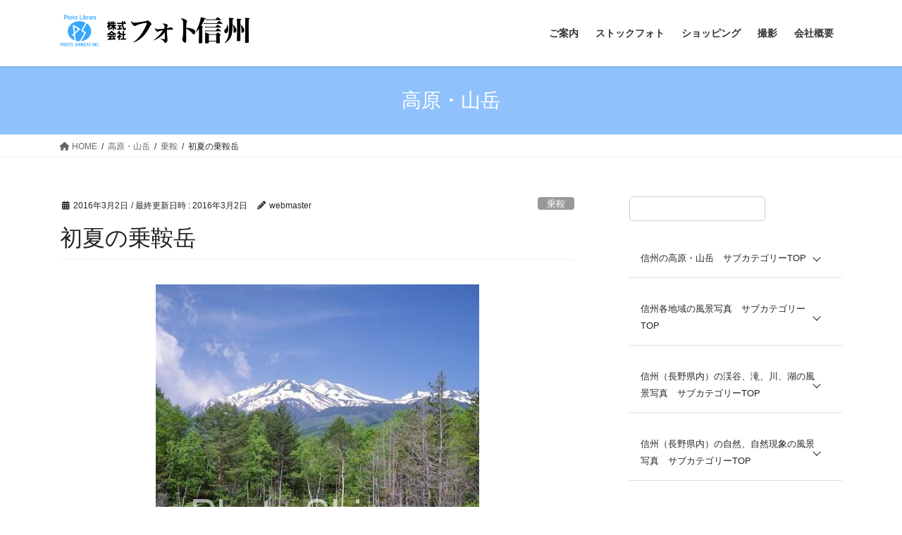

--- FILE ---
content_type: text/html; charset=UTF-8
request_url: https://photo-shinsyu.com/spdb_kougen/5748
body_size: 99234
content:
<!DOCTYPE html>
<html lang="ja">
<head>
<meta charset="utf-8">
<meta http-equiv="X-UA-Compatible" content="IE=edge">
<meta name="viewport" content="width=device-width, initial-scale=1">

<title>初夏の乗鞍岳 | 信州の風景専用ストックフォト・写真集・カレンダーの販売(株)フォト信州</title>
<meta name='robots' content='max-image-preview:large' />
<link rel="alternate" type="application/rss+xml" title="信州の風景専用ストックフォト・写真集・カレンダーの販売(株)フォト信州 &raquo; フィード" href="https://photo-shinsyu.com/feed" />
<link rel="alternate" type="application/rss+xml" title="信州の風景専用ストックフォト・写真集・カレンダーの販売(株)フォト信州 &raquo; コメントフィード" href="https://photo-shinsyu.com/comments/feed" />
<link rel="alternate" title="oEmbed (JSON)" type="application/json+oembed" href="https://photo-shinsyu.com/wp-json/oembed/1.0/embed?url=https%3A%2F%2Fphoto-shinsyu.com%2Fspdb_kougen%2F5748" />
<link rel="alternate" title="oEmbed (XML)" type="text/xml+oembed" href="https://photo-shinsyu.com/wp-json/oembed/1.0/embed?url=https%3A%2F%2Fphoto-shinsyu.com%2Fspdb_kougen%2F5748&#038;format=xml" />
<meta name="description" content="お問い合わせはこちらよりご利用ガイドストックフォトご利用方法お気に入りの画像がございましたら【お問い合わせフォーム　（個人情報　入力欄）を入力してください。 お問い合わせ内容に【注文】を選択してください。 類似イメージをご希望の場合は、その旨選択してください。その他詳しくはこちらより写真貸出使用規定（抜粋）写真は印刷、放映等に利用する使用権設定の検討のためお預け致します。但し、使用に際しては当社の承諾を得た上で使用してください。写真の使用料金は" /><style id='wp-img-auto-sizes-contain-inline-css' type='text/css'>
img:is([sizes=auto i],[sizes^="auto," i]){contain-intrinsic-size:3000px 1500px}
/*# sourceURL=wp-img-auto-sizes-contain-inline-css */
</style>
<link rel='stylesheet' id='vkExUnit_common_style-css' href='https://photo-shinsyu.com/wp-content/plugins/vk-all-in-one-expansion-unit/assets/css/vkExUnit_style.css?ver=9.113.0.1' type='text/css' media='all' />
<style id='vkExUnit_common_style-inline-css' type='text/css'>
:root {--ver_page_top_button_url:url(https://photo-shinsyu.com/wp-content/plugins/vk-all-in-one-expansion-unit/assets/images/to-top-btn-icon.svg);}@font-face {font-weight: normal;font-style: normal;font-family: "vk_sns";src: url("https://photo-shinsyu.com/wp-content/plugins/vk-all-in-one-expansion-unit/inc/sns/icons/fonts/vk_sns.eot?-bq20cj");src: url("https://photo-shinsyu.com/wp-content/plugins/vk-all-in-one-expansion-unit/inc/sns/icons/fonts/vk_sns.eot?#iefix-bq20cj") format("embedded-opentype"),url("https://photo-shinsyu.com/wp-content/plugins/vk-all-in-one-expansion-unit/inc/sns/icons/fonts/vk_sns.woff?-bq20cj") format("woff"),url("https://photo-shinsyu.com/wp-content/plugins/vk-all-in-one-expansion-unit/inc/sns/icons/fonts/vk_sns.ttf?-bq20cj") format("truetype"),url("https://photo-shinsyu.com/wp-content/plugins/vk-all-in-one-expansion-unit/inc/sns/icons/fonts/vk_sns.svg?-bq20cj#vk_sns") format("svg");}
.veu_promotion-alert__content--text {border: 1px solid rgba(0,0,0,0.125);padding: 0.5em 1em;border-radius: var(--vk-size-radius);margin-bottom: var(--vk-margin-block-bottom);font-size: 0.875rem;}/* Alert Content部分に段落タグを入れた場合に最後の段落の余白を0にする */.veu_promotion-alert__content--text p:last-of-type{margin-bottom:0;margin-top: 0;}
/*# sourceURL=vkExUnit_common_style-inline-css */
</style>
<style id='wp-emoji-styles-inline-css' type='text/css'>

	img.wp-smiley, img.emoji {
		display: inline !important;
		border: none !important;
		box-shadow: none !important;
		height: 1em !important;
		width: 1em !important;
		margin: 0 0.07em !important;
		vertical-align: -0.1em !important;
		background: none !important;
		padding: 0 !important;
	}
/*# sourceURL=wp-emoji-styles-inline-css */
</style>
<style id='wp-block-library-inline-css' type='text/css'>
:root{--wp-block-synced-color:#7a00df;--wp-block-synced-color--rgb:122,0,223;--wp-bound-block-color:var(--wp-block-synced-color);--wp-editor-canvas-background:#ddd;--wp-admin-theme-color:#007cba;--wp-admin-theme-color--rgb:0,124,186;--wp-admin-theme-color-darker-10:#006ba1;--wp-admin-theme-color-darker-10--rgb:0,107,160.5;--wp-admin-theme-color-darker-20:#005a87;--wp-admin-theme-color-darker-20--rgb:0,90,135;--wp-admin-border-width-focus:2px}@media (min-resolution:192dpi){:root{--wp-admin-border-width-focus:1.5px}}.wp-element-button{cursor:pointer}:root .has-very-light-gray-background-color{background-color:#eee}:root .has-very-dark-gray-background-color{background-color:#313131}:root .has-very-light-gray-color{color:#eee}:root .has-very-dark-gray-color{color:#313131}:root .has-vivid-green-cyan-to-vivid-cyan-blue-gradient-background{background:linear-gradient(135deg,#00d084,#0693e3)}:root .has-purple-crush-gradient-background{background:linear-gradient(135deg,#34e2e4,#4721fb 50%,#ab1dfe)}:root .has-hazy-dawn-gradient-background{background:linear-gradient(135deg,#faaca8,#dad0ec)}:root .has-subdued-olive-gradient-background{background:linear-gradient(135deg,#fafae1,#67a671)}:root .has-atomic-cream-gradient-background{background:linear-gradient(135deg,#fdd79a,#004a59)}:root .has-nightshade-gradient-background{background:linear-gradient(135deg,#330968,#31cdcf)}:root .has-midnight-gradient-background{background:linear-gradient(135deg,#020381,#2874fc)}:root{--wp--preset--font-size--normal:16px;--wp--preset--font-size--huge:42px}.has-regular-font-size{font-size:1em}.has-larger-font-size{font-size:2.625em}.has-normal-font-size{font-size:var(--wp--preset--font-size--normal)}.has-huge-font-size{font-size:var(--wp--preset--font-size--huge)}.has-text-align-center{text-align:center}.has-text-align-left{text-align:left}.has-text-align-right{text-align:right}.has-fit-text{white-space:nowrap!important}#end-resizable-editor-section{display:none}.aligncenter{clear:both}.items-justified-left{justify-content:flex-start}.items-justified-center{justify-content:center}.items-justified-right{justify-content:flex-end}.items-justified-space-between{justify-content:space-between}.screen-reader-text{border:0;clip-path:inset(50%);height:1px;margin:-1px;overflow:hidden;padding:0;position:absolute;width:1px;word-wrap:normal!important}.screen-reader-text:focus{background-color:#ddd;clip-path:none;color:#444;display:block;font-size:1em;height:auto;left:5px;line-height:normal;padding:15px 23px 14px;text-decoration:none;top:5px;width:auto;z-index:100000}html :where(.has-border-color){border-style:solid}html :where([style*=border-top-color]){border-top-style:solid}html :where([style*=border-right-color]){border-right-style:solid}html :where([style*=border-bottom-color]){border-bottom-style:solid}html :where([style*=border-left-color]){border-left-style:solid}html :where([style*=border-width]){border-style:solid}html :where([style*=border-top-width]){border-top-style:solid}html :where([style*=border-right-width]){border-right-style:solid}html :where([style*=border-bottom-width]){border-bottom-style:solid}html :where([style*=border-left-width]){border-left-style:solid}html :where(img[class*=wp-image-]){height:auto;max-width:100%}:where(figure){margin:0 0 1em}html :where(.is-position-sticky){--wp-admin--admin-bar--position-offset:var(--wp-admin--admin-bar--height,0px)}@media screen and (max-width:600px){html :where(.is-position-sticky){--wp-admin--admin-bar--position-offset:0px}}

/*# sourceURL=wp-block-library-inline-css */
</style><style id='wp-block-image-inline-css' type='text/css'>
.wp-block-image>a,.wp-block-image>figure>a{display:inline-block}.wp-block-image img{box-sizing:border-box;height:auto;max-width:100%;vertical-align:bottom}@media not (prefers-reduced-motion){.wp-block-image img.hide{visibility:hidden}.wp-block-image img.show{animation:show-content-image .4s}}.wp-block-image[style*=border-radius] img,.wp-block-image[style*=border-radius]>a{border-radius:inherit}.wp-block-image.has-custom-border img{box-sizing:border-box}.wp-block-image.aligncenter{text-align:center}.wp-block-image.alignfull>a,.wp-block-image.alignwide>a{width:100%}.wp-block-image.alignfull img,.wp-block-image.alignwide img{height:auto;width:100%}.wp-block-image .aligncenter,.wp-block-image .alignleft,.wp-block-image .alignright,.wp-block-image.aligncenter,.wp-block-image.alignleft,.wp-block-image.alignright{display:table}.wp-block-image .aligncenter>figcaption,.wp-block-image .alignleft>figcaption,.wp-block-image .alignright>figcaption,.wp-block-image.aligncenter>figcaption,.wp-block-image.alignleft>figcaption,.wp-block-image.alignright>figcaption{caption-side:bottom;display:table-caption}.wp-block-image .alignleft{float:left;margin:.5em 1em .5em 0}.wp-block-image .alignright{float:right;margin:.5em 0 .5em 1em}.wp-block-image .aligncenter{margin-left:auto;margin-right:auto}.wp-block-image :where(figcaption){margin-bottom:1em;margin-top:.5em}.wp-block-image.is-style-circle-mask img{border-radius:9999px}@supports ((-webkit-mask-image:none) or (mask-image:none)) or (-webkit-mask-image:none){.wp-block-image.is-style-circle-mask img{border-radius:0;-webkit-mask-image:url('data:image/svg+xml;utf8,<svg viewBox="0 0 100 100" xmlns="http://www.w3.org/2000/svg"><circle cx="50" cy="50" r="50"/></svg>');mask-image:url('data:image/svg+xml;utf8,<svg viewBox="0 0 100 100" xmlns="http://www.w3.org/2000/svg"><circle cx="50" cy="50" r="50"/></svg>');mask-mode:alpha;-webkit-mask-position:center;mask-position:center;-webkit-mask-repeat:no-repeat;mask-repeat:no-repeat;-webkit-mask-size:contain;mask-size:contain}}:root :where(.wp-block-image.is-style-rounded img,.wp-block-image .is-style-rounded img){border-radius:9999px}.wp-block-image figure{margin:0}.wp-lightbox-container{display:flex;flex-direction:column;position:relative}.wp-lightbox-container img{cursor:zoom-in}.wp-lightbox-container img:hover+button{opacity:1}.wp-lightbox-container button{align-items:center;backdrop-filter:blur(16px) saturate(180%);background-color:#5a5a5a40;border:none;border-radius:4px;cursor:zoom-in;display:flex;height:20px;justify-content:center;opacity:0;padding:0;position:absolute;right:16px;text-align:center;top:16px;width:20px;z-index:100}@media not (prefers-reduced-motion){.wp-lightbox-container button{transition:opacity .2s ease}}.wp-lightbox-container button:focus-visible{outline:3px auto #5a5a5a40;outline:3px auto -webkit-focus-ring-color;outline-offset:3px}.wp-lightbox-container button:hover{cursor:pointer;opacity:1}.wp-lightbox-container button:focus{opacity:1}.wp-lightbox-container button:focus,.wp-lightbox-container button:hover,.wp-lightbox-container button:not(:hover):not(:active):not(.has-background){background-color:#5a5a5a40;border:none}.wp-lightbox-overlay{box-sizing:border-box;cursor:zoom-out;height:100vh;left:0;overflow:hidden;position:fixed;top:0;visibility:hidden;width:100%;z-index:100000}.wp-lightbox-overlay .close-button{align-items:center;cursor:pointer;display:flex;justify-content:center;min-height:40px;min-width:40px;padding:0;position:absolute;right:calc(env(safe-area-inset-right) + 16px);top:calc(env(safe-area-inset-top) + 16px);z-index:5000000}.wp-lightbox-overlay .close-button:focus,.wp-lightbox-overlay .close-button:hover,.wp-lightbox-overlay .close-button:not(:hover):not(:active):not(.has-background){background:none;border:none}.wp-lightbox-overlay .lightbox-image-container{height:var(--wp--lightbox-container-height);left:50%;overflow:hidden;position:absolute;top:50%;transform:translate(-50%,-50%);transform-origin:top left;width:var(--wp--lightbox-container-width);z-index:9999999999}.wp-lightbox-overlay .wp-block-image{align-items:center;box-sizing:border-box;display:flex;height:100%;justify-content:center;margin:0;position:relative;transform-origin:0 0;width:100%;z-index:3000000}.wp-lightbox-overlay .wp-block-image img{height:var(--wp--lightbox-image-height);min-height:var(--wp--lightbox-image-height);min-width:var(--wp--lightbox-image-width);width:var(--wp--lightbox-image-width)}.wp-lightbox-overlay .wp-block-image figcaption{display:none}.wp-lightbox-overlay button{background:none;border:none}.wp-lightbox-overlay .scrim{background-color:#fff;height:100%;opacity:.9;position:absolute;width:100%;z-index:2000000}.wp-lightbox-overlay.active{visibility:visible}@media not (prefers-reduced-motion){.wp-lightbox-overlay.active{animation:turn-on-visibility .25s both}.wp-lightbox-overlay.active img{animation:turn-on-visibility .35s both}.wp-lightbox-overlay.show-closing-animation:not(.active){animation:turn-off-visibility .35s both}.wp-lightbox-overlay.show-closing-animation:not(.active) img{animation:turn-off-visibility .25s both}.wp-lightbox-overlay.zoom.active{animation:none;opacity:1;visibility:visible}.wp-lightbox-overlay.zoom.active .lightbox-image-container{animation:lightbox-zoom-in .4s}.wp-lightbox-overlay.zoom.active .lightbox-image-container img{animation:none}.wp-lightbox-overlay.zoom.active .scrim{animation:turn-on-visibility .4s forwards}.wp-lightbox-overlay.zoom.show-closing-animation:not(.active){animation:none}.wp-lightbox-overlay.zoom.show-closing-animation:not(.active) .lightbox-image-container{animation:lightbox-zoom-out .4s}.wp-lightbox-overlay.zoom.show-closing-animation:not(.active) .lightbox-image-container img{animation:none}.wp-lightbox-overlay.zoom.show-closing-animation:not(.active) .scrim{animation:turn-off-visibility .4s forwards}}@keyframes show-content-image{0%{visibility:hidden}99%{visibility:hidden}to{visibility:visible}}@keyframes turn-on-visibility{0%{opacity:0}to{opacity:1}}@keyframes turn-off-visibility{0%{opacity:1;visibility:visible}99%{opacity:0;visibility:visible}to{opacity:0;visibility:hidden}}@keyframes lightbox-zoom-in{0%{transform:translate(calc((-100vw + var(--wp--lightbox-scrollbar-width))/2 + var(--wp--lightbox-initial-left-position)),calc(-50vh + var(--wp--lightbox-initial-top-position))) scale(var(--wp--lightbox-scale))}to{transform:translate(-50%,-50%) scale(1)}}@keyframes lightbox-zoom-out{0%{transform:translate(-50%,-50%) scale(1);visibility:visible}99%{visibility:visible}to{transform:translate(calc((-100vw + var(--wp--lightbox-scrollbar-width))/2 + var(--wp--lightbox-initial-left-position)),calc(-50vh + var(--wp--lightbox-initial-top-position))) scale(var(--wp--lightbox-scale));visibility:hidden}}
/*# sourceURL=https://photo-shinsyu.com/wp-includes/blocks/image/style.min.css */
</style>
<style id='wp-block-list-inline-css' type='text/css'>
ol,ul{box-sizing:border-box}:root :where(.wp-block-list.has-background){padding:1.25em 2.375em}
/*# sourceURL=https://photo-shinsyu.com/wp-includes/blocks/list/style.min.css */
</style>
<style id='wp-block-search-inline-css' type='text/css'>
.wp-block-search__button{margin-left:10px;word-break:normal}.wp-block-search__button.has-icon{line-height:0}.wp-block-search__button svg{height:1.25em;min-height:24px;min-width:24px;width:1.25em;fill:currentColor;vertical-align:text-bottom}:where(.wp-block-search__button){border:1px solid #ccc;padding:6px 10px}.wp-block-search__inside-wrapper{display:flex;flex:auto;flex-wrap:nowrap;max-width:100%}.wp-block-search__label{width:100%}.wp-block-search.wp-block-search__button-only .wp-block-search__button{box-sizing:border-box;display:flex;flex-shrink:0;justify-content:center;margin-left:0;max-width:100%}.wp-block-search.wp-block-search__button-only .wp-block-search__inside-wrapper{min-width:0!important;transition-property:width}.wp-block-search.wp-block-search__button-only .wp-block-search__input{flex-basis:100%;transition-duration:.3s}.wp-block-search.wp-block-search__button-only.wp-block-search__searchfield-hidden,.wp-block-search.wp-block-search__button-only.wp-block-search__searchfield-hidden .wp-block-search__inside-wrapper{overflow:hidden}.wp-block-search.wp-block-search__button-only.wp-block-search__searchfield-hidden .wp-block-search__input{border-left-width:0!important;border-right-width:0!important;flex-basis:0;flex-grow:0;margin:0;min-width:0!important;padding-left:0!important;padding-right:0!important;width:0!important}:where(.wp-block-search__input){appearance:none;border:1px solid #949494;flex-grow:1;font-family:inherit;font-size:inherit;font-style:inherit;font-weight:inherit;letter-spacing:inherit;line-height:inherit;margin-left:0;margin-right:0;min-width:3rem;padding:8px;text-decoration:unset!important;text-transform:inherit}:where(.wp-block-search__button-inside .wp-block-search__inside-wrapper){background-color:#fff;border:1px solid #949494;box-sizing:border-box;padding:4px}:where(.wp-block-search__button-inside .wp-block-search__inside-wrapper) .wp-block-search__input{border:none;border-radius:0;padding:0 4px}:where(.wp-block-search__button-inside .wp-block-search__inside-wrapper) .wp-block-search__input:focus{outline:none}:where(.wp-block-search__button-inside .wp-block-search__inside-wrapper) :where(.wp-block-search__button){padding:4px 8px}.wp-block-search.aligncenter .wp-block-search__inside-wrapper{margin:auto}.wp-block[data-align=right] .wp-block-search.wp-block-search__button-only .wp-block-search__inside-wrapper{float:right}
/*# sourceURL=https://photo-shinsyu.com/wp-includes/blocks/search/style.min.css */
</style>
<style id='wp-block-paragraph-inline-css' type='text/css'>
.is-small-text{font-size:.875em}.is-regular-text{font-size:1em}.is-large-text{font-size:2.25em}.is-larger-text{font-size:3em}.has-drop-cap:not(:focus):first-letter{float:left;font-size:8.4em;font-style:normal;font-weight:100;line-height:.68;margin:.05em .1em 0 0;text-transform:uppercase}body.rtl .has-drop-cap:not(:focus):first-letter{float:none;margin-left:.1em}p.has-drop-cap.has-background{overflow:hidden}:root :where(p.has-background){padding:1.25em 2.375em}:where(p.has-text-color:not(.has-link-color)) a{color:inherit}p.has-text-align-left[style*="writing-mode:vertical-lr"],p.has-text-align-right[style*="writing-mode:vertical-rl"]{rotate:180deg}
/*# sourceURL=https://photo-shinsyu.com/wp-includes/blocks/paragraph/style.min.css */
</style>
<style id='global-styles-inline-css' type='text/css'>
:root{--wp--preset--aspect-ratio--square: 1;--wp--preset--aspect-ratio--4-3: 4/3;--wp--preset--aspect-ratio--3-4: 3/4;--wp--preset--aspect-ratio--3-2: 3/2;--wp--preset--aspect-ratio--2-3: 2/3;--wp--preset--aspect-ratio--16-9: 16/9;--wp--preset--aspect-ratio--9-16: 9/16;--wp--preset--color--black: #000000;--wp--preset--color--cyan-bluish-gray: #abb8c3;--wp--preset--color--white: #ffffff;--wp--preset--color--pale-pink: #f78da7;--wp--preset--color--vivid-red: #cf2e2e;--wp--preset--color--luminous-vivid-orange: #ff6900;--wp--preset--color--luminous-vivid-amber: #fcb900;--wp--preset--color--light-green-cyan: #7bdcb5;--wp--preset--color--vivid-green-cyan: #00d084;--wp--preset--color--pale-cyan-blue: #8ed1fc;--wp--preset--color--vivid-cyan-blue: #0693e3;--wp--preset--color--vivid-purple: #9b51e0;--wp--preset--gradient--vivid-cyan-blue-to-vivid-purple: linear-gradient(135deg,rgb(6,147,227) 0%,rgb(155,81,224) 100%);--wp--preset--gradient--light-green-cyan-to-vivid-green-cyan: linear-gradient(135deg,rgb(122,220,180) 0%,rgb(0,208,130) 100%);--wp--preset--gradient--luminous-vivid-amber-to-luminous-vivid-orange: linear-gradient(135deg,rgb(252,185,0) 0%,rgb(255,105,0) 100%);--wp--preset--gradient--luminous-vivid-orange-to-vivid-red: linear-gradient(135deg,rgb(255,105,0) 0%,rgb(207,46,46) 100%);--wp--preset--gradient--very-light-gray-to-cyan-bluish-gray: linear-gradient(135deg,rgb(238,238,238) 0%,rgb(169,184,195) 100%);--wp--preset--gradient--cool-to-warm-spectrum: linear-gradient(135deg,rgb(74,234,220) 0%,rgb(151,120,209) 20%,rgb(207,42,186) 40%,rgb(238,44,130) 60%,rgb(251,105,98) 80%,rgb(254,248,76) 100%);--wp--preset--gradient--blush-light-purple: linear-gradient(135deg,rgb(255,206,236) 0%,rgb(152,150,240) 100%);--wp--preset--gradient--blush-bordeaux: linear-gradient(135deg,rgb(254,205,165) 0%,rgb(254,45,45) 50%,rgb(107,0,62) 100%);--wp--preset--gradient--luminous-dusk: linear-gradient(135deg,rgb(255,203,112) 0%,rgb(199,81,192) 50%,rgb(65,88,208) 100%);--wp--preset--gradient--pale-ocean: linear-gradient(135deg,rgb(255,245,203) 0%,rgb(182,227,212) 50%,rgb(51,167,181) 100%);--wp--preset--gradient--electric-grass: linear-gradient(135deg,rgb(202,248,128) 0%,rgb(113,206,126) 100%);--wp--preset--gradient--midnight: linear-gradient(135deg,rgb(2,3,129) 0%,rgb(40,116,252) 100%);--wp--preset--font-size--small: 13px;--wp--preset--font-size--medium: 20px;--wp--preset--font-size--large: 36px;--wp--preset--font-size--x-large: 42px;--wp--preset--spacing--20: 0.44rem;--wp--preset--spacing--30: 0.67rem;--wp--preset--spacing--40: 1rem;--wp--preset--spacing--50: 1.5rem;--wp--preset--spacing--60: 2.25rem;--wp--preset--spacing--70: 3.38rem;--wp--preset--spacing--80: 5.06rem;--wp--preset--shadow--natural: 6px 6px 9px rgba(0, 0, 0, 0.2);--wp--preset--shadow--deep: 12px 12px 50px rgba(0, 0, 0, 0.4);--wp--preset--shadow--sharp: 6px 6px 0px rgba(0, 0, 0, 0.2);--wp--preset--shadow--outlined: 6px 6px 0px -3px rgb(255, 255, 255), 6px 6px rgb(0, 0, 0);--wp--preset--shadow--crisp: 6px 6px 0px rgb(0, 0, 0);}:where(.is-layout-flex){gap: 0.5em;}:where(.is-layout-grid){gap: 0.5em;}body .is-layout-flex{display: flex;}.is-layout-flex{flex-wrap: wrap;align-items: center;}.is-layout-flex > :is(*, div){margin: 0;}body .is-layout-grid{display: grid;}.is-layout-grid > :is(*, div){margin: 0;}:where(.wp-block-columns.is-layout-flex){gap: 2em;}:where(.wp-block-columns.is-layout-grid){gap: 2em;}:where(.wp-block-post-template.is-layout-flex){gap: 1.25em;}:where(.wp-block-post-template.is-layout-grid){gap: 1.25em;}.has-black-color{color: var(--wp--preset--color--black) !important;}.has-cyan-bluish-gray-color{color: var(--wp--preset--color--cyan-bluish-gray) !important;}.has-white-color{color: var(--wp--preset--color--white) !important;}.has-pale-pink-color{color: var(--wp--preset--color--pale-pink) !important;}.has-vivid-red-color{color: var(--wp--preset--color--vivid-red) !important;}.has-luminous-vivid-orange-color{color: var(--wp--preset--color--luminous-vivid-orange) !important;}.has-luminous-vivid-amber-color{color: var(--wp--preset--color--luminous-vivid-amber) !important;}.has-light-green-cyan-color{color: var(--wp--preset--color--light-green-cyan) !important;}.has-vivid-green-cyan-color{color: var(--wp--preset--color--vivid-green-cyan) !important;}.has-pale-cyan-blue-color{color: var(--wp--preset--color--pale-cyan-blue) !important;}.has-vivid-cyan-blue-color{color: var(--wp--preset--color--vivid-cyan-blue) !important;}.has-vivid-purple-color{color: var(--wp--preset--color--vivid-purple) !important;}.has-black-background-color{background-color: var(--wp--preset--color--black) !important;}.has-cyan-bluish-gray-background-color{background-color: var(--wp--preset--color--cyan-bluish-gray) !important;}.has-white-background-color{background-color: var(--wp--preset--color--white) !important;}.has-pale-pink-background-color{background-color: var(--wp--preset--color--pale-pink) !important;}.has-vivid-red-background-color{background-color: var(--wp--preset--color--vivid-red) !important;}.has-luminous-vivid-orange-background-color{background-color: var(--wp--preset--color--luminous-vivid-orange) !important;}.has-luminous-vivid-amber-background-color{background-color: var(--wp--preset--color--luminous-vivid-amber) !important;}.has-light-green-cyan-background-color{background-color: var(--wp--preset--color--light-green-cyan) !important;}.has-vivid-green-cyan-background-color{background-color: var(--wp--preset--color--vivid-green-cyan) !important;}.has-pale-cyan-blue-background-color{background-color: var(--wp--preset--color--pale-cyan-blue) !important;}.has-vivid-cyan-blue-background-color{background-color: var(--wp--preset--color--vivid-cyan-blue) !important;}.has-vivid-purple-background-color{background-color: var(--wp--preset--color--vivid-purple) !important;}.has-black-border-color{border-color: var(--wp--preset--color--black) !important;}.has-cyan-bluish-gray-border-color{border-color: var(--wp--preset--color--cyan-bluish-gray) !important;}.has-white-border-color{border-color: var(--wp--preset--color--white) !important;}.has-pale-pink-border-color{border-color: var(--wp--preset--color--pale-pink) !important;}.has-vivid-red-border-color{border-color: var(--wp--preset--color--vivid-red) !important;}.has-luminous-vivid-orange-border-color{border-color: var(--wp--preset--color--luminous-vivid-orange) !important;}.has-luminous-vivid-amber-border-color{border-color: var(--wp--preset--color--luminous-vivid-amber) !important;}.has-light-green-cyan-border-color{border-color: var(--wp--preset--color--light-green-cyan) !important;}.has-vivid-green-cyan-border-color{border-color: var(--wp--preset--color--vivid-green-cyan) !important;}.has-pale-cyan-blue-border-color{border-color: var(--wp--preset--color--pale-cyan-blue) !important;}.has-vivid-cyan-blue-border-color{border-color: var(--wp--preset--color--vivid-cyan-blue) !important;}.has-vivid-purple-border-color{border-color: var(--wp--preset--color--vivid-purple) !important;}.has-vivid-cyan-blue-to-vivid-purple-gradient-background{background: var(--wp--preset--gradient--vivid-cyan-blue-to-vivid-purple) !important;}.has-light-green-cyan-to-vivid-green-cyan-gradient-background{background: var(--wp--preset--gradient--light-green-cyan-to-vivid-green-cyan) !important;}.has-luminous-vivid-amber-to-luminous-vivid-orange-gradient-background{background: var(--wp--preset--gradient--luminous-vivid-amber-to-luminous-vivid-orange) !important;}.has-luminous-vivid-orange-to-vivid-red-gradient-background{background: var(--wp--preset--gradient--luminous-vivid-orange-to-vivid-red) !important;}.has-very-light-gray-to-cyan-bluish-gray-gradient-background{background: var(--wp--preset--gradient--very-light-gray-to-cyan-bluish-gray) !important;}.has-cool-to-warm-spectrum-gradient-background{background: var(--wp--preset--gradient--cool-to-warm-spectrum) !important;}.has-blush-light-purple-gradient-background{background: var(--wp--preset--gradient--blush-light-purple) !important;}.has-blush-bordeaux-gradient-background{background: var(--wp--preset--gradient--blush-bordeaux) !important;}.has-luminous-dusk-gradient-background{background: var(--wp--preset--gradient--luminous-dusk) !important;}.has-pale-ocean-gradient-background{background: var(--wp--preset--gradient--pale-ocean) !important;}.has-electric-grass-gradient-background{background: var(--wp--preset--gradient--electric-grass) !important;}.has-midnight-gradient-background{background: var(--wp--preset--gradient--midnight) !important;}.has-small-font-size{font-size: var(--wp--preset--font-size--small) !important;}.has-medium-font-size{font-size: var(--wp--preset--font-size--medium) !important;}.has-large-font-size{font-size: var(--wp--preset--font-size--large) !important;}.has-x-large-font-size{font-size: var(--wp--preset--font-size--x-large) !important;}
/*# sourceURL=global-styles-inline-css */
</style>

<style id='classic-theme-styles-inline-css' type='text/css'>
/*! This file is auto-generated */
.wp-block-button__link{color:#fff;background-color:#32373c;border-radius:9999px;box-shadow:none;text-decoration:none;padding:calc(.667em + 2px) calc(1.333em + 2px);font-size:1.125em}.wp-block-file__button{background:#32373c;color:#fff;text-decoration:none}
/*# sourceURL=/wp-includes/css/classic-themes.min.css */
</style>
<link rel='stylesheet' id='contact-form-7-css' href='https://photo-shinsyu.com/wp-content/plugins/contact-form-7/includes/css/styles.css?ver=6.1.4' type='text/css' media='all' />
<link rel='stylesheet' id='contact-form-7-confirm-css' href='https://photo-shinsyu.com/wp-content/plugins/contact-form-7-add-confirm/includes/css/styles.css?ver=5.1' type='text/css' media='all' />
<link rel='stylesheet' id='fancybox-for-wp-css' href='https://photo-shinsyu.com/wp-content/plugins/fancybox-for-wordpress/assets/css/fancybox.css?ver=1.3.4' type='text/css' media='all' />
<link rel='stylesheet' id='vk-swiper-style-css' href='https://photo-shinsyu.com/wp-content/plugins/vk-blocks-pro/inc/vk-swiper/package/assets/css/swiper.min.css?ver=5.4.5' type='text/css' media='all' />
<link rel='stylesheet' id='vk-filter-search-style-css' href='https://photo-shinsyu.com/wp-content/plugins/vk-filter-search/inc/filter-search/package/build/style.css?ver=2.18.3.0' type='text/css' media='all' />
<link rel='stylesheet' id='bootstrap-4-style-css' href='https://photo-shinsyu.com/wp-content/themes/lightning/_g2/library/bootstrap-4/css/bootstrap.min.css?ver=4.5.0' type='text/css' media='all' />
<link rel='stylesheet' id='lightning-common-style-css' href='https://photo-shinsyu.com/wp-content/themes/lightning/_g2/assets/css/common.css?ver=15.29.6' type='text/css' media='all' />
<style id='lightning-common-style-inline-css' type='text/css'>
/* vk-mobile-nav */:root {--vk-mobile-nav-menu-btn-bg-src: url("https://photo-shinsyu.com/wp-content/themes/lightning/_g2/inc/vk-mobile-nav/package/images/vk-menu-btn-black.svg");--vk-mobile-nav-menu-btn-close-bg-src: url("https://photo-shinsyu.com/wp-content/themes/lightning/_g2/inc/vk-mobile-nav/package/images/vk-menu-close-black.svg");--vk-menu-acc-icon-open-black-bg-src: url("https://photo-shinsyu.com/wp-content/themes/lightning/_g2/inc/vk-mobile-nav/package/images/vk-menu-acc-icon-open-black.svg");--vk-menu-acc-icon-open-white-bg-src: url("https://photo-shinsyu.com/wp-content/themes/lightning/_g2/inc/vk-mobile-nav/package/images/vk-menu-acc-icon-open-white.svg");--vk-menu-acc-icon-close-black-bg-src: url("https://photo-shinsyu.com/wp-content/themes/lightning/_g2/inc/vk-mobile-nav/package/images/vk-menu-close-black.svg");--vk-menu-acc-icon-close-white-bg-src: url("https://photo-shinsyu.com/wp-content/themes/lightning/_g2/inc/vk-mobile-nav/package/images/vk-menu-close-white.svg");}
/*# sourceURL=lightning-common-style-inline-css */
</style>
<link rel='stylesheet' id='lightning-design-style-css' href='https://photo-shinsyu.com/wp-content/themes/lightning/_g2/design-skin/origin2/css/style.css?ver=15.29.6' type='text/css' media='all' />
<style id='lightning-design-style-inline-css' type='text/css'>
:root {--color-key:#8fc2fc;--wp--preset--color--vk-color-primary:#8fc2fc;--color-key-dark:#2e6da4;}
/* ltg common custom */:root {--vk-menu-acc-btn-border-color:#333;--vk-color-primary:#8fc2fc;--vk-color-primary-dark:#79a4d6;--vk-color-primary-vivid:#9dd5ff;--color-key:#8fc2fc;--wp--preset--color--vk-color-primary:#8fc2fc;--color-key-dark:#79a4d6;}.veu_color_txt_key { color:#79a4d6 ; }.veu_color_bg_key { background-color:#79a4d6 ; }.veu_color_border_key { border-color:#79a4d6 ; }.btn-default { border-color:#8fc2fc;color:#8fc2fc;}.btn-default:focus,.btn-default:hover { border-color:#8fc2fc;background-color: #8fc2fc; }.wp-block-search__button,.btn-primary { background-color:#8fc2fc;border-color:#79a4d6; }.wp-block-search__button:focus,.wp-block-search__button:hover,.btn-primary:not(:disabled):not(.disabled):active,.btn-primary:focus,.btn-primary:hover { background-color:#79a4d6;border-color:#8fc2fc; }.btn-outline-primary { color : #8fc2fc ; border-color:#8fc2fc; }.btn-outline-primary:not(:disabled):not(.disabled):active,.btn-outline-primary:focus,.btn-outline-primary:hover { color : #fff; background-color:#8fc2fc;border-color:#79a4d6; }a { color:#337ab7; }a:hover { color:#dd3333; }
.tagcloud a:before { font-family: "Font Awesome 5 Free";content: "\f02b";font-weight: bold; }
.media .media-body .media-heading a:hover { color:#8fc2fc; }@media (min-width: 768px){.gMenu > li:before,.gMenu > li.menu-item-has-children::after { border-bottom-color:#79a4d6 }.gMenu li li { background-color:#79a4d6 }.gMenu li li a:hover { background-color:#8fc2fc; }} /* @media (min-width: 768px) */.page-header { background-color:#8fc2fc; }h2,.mainSection-title { border-top-color:#8fc2fc; }h3:after,.subSection-title:after { border-bottom-color:#8fc2fc; }ul.page-numbers li span.page-numbers.current,.page-link dl .post-page-numbers.current { background-color:#8fc2fc; }.pager li > a { border-color:#8fc2fc;color:#8fc2fc;}.pager li > a:hover { background-color:#8fc2fc;color:#fff;}.siteFooter { border-top-color:#8fc2fc; }dt { border-left-color:#8fc2fc; }:root {--g_nav_main_acc_icon_open_url:url(https://photo-shinsyu.com/wp-content/themes/lightning/_g2/inc/vk-mobile-nav/package/images/vk-menu-acc-icon-open-black.svg);--g_nav_main_acc_icon_close_url: url(https://photo-shinsyu.com/wp-content/themes/lightning/_g2/inc/vk-mobile-nav/package/images/vk-menu-close-black.svg);--g_nav_sub_acc_icon_open_url: url(https://photo-shinsyu.com/wp-content/themes/lightning/_g2/inc/vk-mobile-nav/package/images/vk-menu-acc-icon-open-white.svg);--g_nav_sub_acc_icon_close_url: url(https://photo-shinsyu.com/wp-content/themes/lightning/_g2/inc/vk-mobile-nav/package/images/vk-menu-close-white.svg);}
/*# sourceURL=lightning-design-style-inline-css */
</style>
<link rel='stylesheet' id='veu-cta-css' href='https://photo-shinsyu.com/wp-content/plugins/vk-all-in-one-expansion-unit/inc/call-to-action/package/assets/css/style.css?ver=9.113.0.1' type='text/css' media='all' />
<link rel='stylesheet' id='vk-blocks-build-css-css' href='https://photo-shinsyu.com/wp-content/plugins/vk-blocks-pro/inc/vk-blocks/build/block-build.css?ver=1.16.2' type='text/css' media='all' />
<style id='vk-blocks-build-css-inline-css' type='text/css'>
:root {--vk_flow-arrow: url(https://photo-shinsyu.com/wp-content/plugins/vk-blocks-pro/inc/vk-blocks/images/arrow_bottom.svg);--vk_image-mask-wave01: url(https://photo-shinsyu.com/wp-content/plugins/vk-blocks-pro/inc/vk-blocks/images/wave01.svg);--vk_image-mask-wave02: url(https://photo-shinsyu.com/wp-content/plugins/vk-blocks-pro/inc/vk-blocks/images/wave02.svg);--vk_image-mask-wave03: url(https://photo-shinsyu.com/wp-content/plugins/vk-blocks-pro/inc/vk-blocks/images/wave03.svg);--vk_image-mask-wave04: url(https://photo-shinsyu.com/wp-content/plugins/vk-blocks-pro/inc/vk-blocks/images/wave04.svg);}

	:root {

		--vk-balloon-border-width:1px;

		--vk-balloon-speech-offset:-12px;
	}
	
/*# sourceURL=vk-blocks-build-css-inline-css */
</style>
<link rel='stylesheet' id='lightning-theme-style-css' href='https://photo-shinsyu.com/wp-content/themes/lightning/style.css?ver=15.29.6' type='text/css' media='all' />
<link rel='stylesheet' id='vk-font-awesome-css' href='https://photo-shinsyu.com/wp-content/themes/lightning/vendor/vektor-inc/font-awesome-versions/src/versions/6/css/all.min.css?ver=6.4.2' type='text/css' media='all' />
<script type="text/javascript" src="https://photo-shinsyu.com/wp-includes/js/jquery/jquery.min.js?ver=3.7.1" id="jquery-core-js"></script>
<script type="text/javascript" src="https://photo-shinsyu.com/wp-includes/js/jquery/jquery-migrate.min.js?ver=3.4.1" id="jquery-migrate-js"></script>
<script type="text/javascript" src="https://photo-shinsyu.com/wp-content/plugins/fancybox-for-wordpress/assets/js/purify.min.js?ver=1.3.4" id="purify-js"></script>
<script type="text/javascript" src="https://photo-shinsyu.com/wp-content/plugins/fancybox-for-wordpress/assets/js/jquery.fancybox.js?ver=1.3.4" id="fancybox-for-wp-js"></script>
<link rel="https://api.w.org/" href="https://photo-shinsyu.com/wp-json/" /><link rel="alternate" title="JSON" type="application/json" href="https://photo-shinsyu.com/wp-json/wp/v2/spdb_kougen/5748" /><link rel="EditURI" type="application/rsd+xml" title="RSD" href="https://photo-shinsyu.com/xmlrpc.php?rsd" />
<meta name="generator" content="WordPress 6.9" />
<link rel="canonical" href="https://photo-shinsyu.com/spdb_kougen/5748" />
<link rel='shortlink' href='https://photo-shinsyu.com/?p=5748' />

<!-- Fancybox for WordPress v3.3.7 -->
<style type="text/css">
	.fancybox-slide--image .fancybox-content{background-color: #FFFFFF}div.fancybox-caption{display:none !important;}
	
	img.fancybox-image{border-width:10px;border-color:#FFFFFF;border-style:solid;}
	div.fancybox-bg{background-color:rgba(102,102,102,0.3);opacity:1 !important;}div.fancybox-content{border-color:#FFFFFF}
	div#fancybox-title{background-color:#FFFFFF}
	div.fancybox-content{background-color:#FFFFFF}
	div#fancybox-title-inside{color:#333333}
	
	
	
	div.fancybox-caption p.caption-title{display:inline-block}
	div.fancybox-caption p.caption-title{font-size:14px}
	div.fancybox-caption p.caption-title{color:#333333}
	div.fancybox-caption {color:#333333}div.fancybox-caption p.caption-title {background:#fff; width:auto;padding:10px 30px;}div.fancybox-content p.caption-title{color:#333333;margin: 0;padding: 5px 0;}body.fancybox-active .fancybox-container .fancybox-stage .fancybox-content .fancybox-close-small{display:block;}
</style><script type="text/javascript">
	jQuery(function () {

		var mobileOnly = false;
		
		if (mobileOnly) {
			return;
		}

		jQuery.fn.getTitle = function () { // Copy the title of every IMG tag and add it to its parent A so that fancybox can show titles
			var arr = jQuery("a[data-fancybox]");jQuery.each(arr, function() {var title = jQuery(this).children("img").attr("title") || '';var figCaptionHtml = jQuery(this).next("figcaption").html() || '';var processedCaption = figCaptionHtml;if (figCaptionHtml.length && typeof DOMPurify === 'function') {processedCaption = DOMPurify.sanitize(figCaptionHtml, {USE_PROFILES: {html: true}});} else if (figCaptionHtml.length) {processedCaption = jQuery("<div>").text(figCaptionHtml).html();}var newTitle = title;if (processedCaption.length) {newTitle = title.length ? title + " " + processedCaption : processedCaption;}if (newTitle.length) {jQuery(this).attr("title", newTitle);}});		}

		// Supported file extensions

				var thumbnails = jQuery("a:has(img)").not(".nolightbox").not('.envira-gallery-link').not('.ngg-simplelightbox').filter(function () {
			return /\.(jpe?g|png|gif|mp4|webp|bmp|pdf)(\?[^/]*)*$/i.test(jQuery(this).attr('href'))
		});
		

		// Add data-type iframe for links that are not images or videos.
		var iframeLinks = jQuery('.fancyboxforwp').filter(function () {
			return !/\.(jpe?g|png|gif|mp4|webp|bmp|pdf)(\?[^/]*)*$/i.test(jQuery(this).attr('href'))
		}).filter(function () {
			return !/vimeo|youtube/i.test(jQuery(this).attr('href'))
		});
		iframeLinks.attr({"data-type": "iframe"}).getTitle();

				// Gallery All
		thumbnails.addClass("fancyboxforwp").attr("data-fancybox", "gallery").getTitle();
		iframeLinks.attr({"data-fancybox": "gallery"}).getTitle();

		// Gallery type NONE
		
		// Call fancybox and apply it on any link with a rel atribute that starts with "fancybox", with the options set on the admin panel
		jQuery("a.fancyboxforwp").fancyboxforwp({
			loop: false,
			smallBtn: true,
			zoomOpacity: "auto",
			animationEffect: "fade",
			animationDuration: 500,
			transitionEffect: "fade",
			transitionDuration: "300",
			overlayShow: true,
			overlayOpacity: "0.3",
			titleShow: true,
			titlePosition: "inside",
			keyboard: true,
			showCloseButton: true,
			arrows: true,
			clickContent:false,
			clickSlide: "close",
			mobile: {
				clickContent: function (current, event) {
					return current.type === "image" ? "toggleControls" : false;
				},
				clickSlide: function (current, event) {
					return current.type === "image" ? "close" : "close";
				},
			},
			wheel: false,
			toolbar: true,
			preventCaptionOverlap: true,
			onInit: function() { },			onDeactivate
	: function() { },		beforeClose: function() { },			afterShow: function(instance) { jQuery( ".fancybox-image" ).on("click", function( ){ ( instance.isScaledDown() ) ? instance.scaleToActual() : instance.scaleToFit() }) },				afterClose: function() { },					caption : function( instance, item ) {var title = "";if("undefined" != typeof jQuery(this).context ){var title = jQuery(this).context.title;} else { var title = ("undefined" != typeof jQuery(this).attr("title")) ? jQuery(this).attr("title") : false;}var caption = jQuery(this).data('caption') || '';if ( item.type === 'image' && title.length ) {caption = (caption.length ? caption + '<br />' : '') + '<p class="caption-title">'+jQuery("<div>").text(title).html()+'</p>' ;}if (typeof DOMPurify === "function" && caption.length) { return DOMPurify.sanitize(caption, {USE_PROFILES: {html: true}}); } else { return jQuery("<div>").text(caption).html(); }},
		afterLoad : function( instance, current ) {var captionContent = current.opts.caption || '';var sanitizedCaptionString = '';if (typeof DOMPurify === 'function' && captionContent.length) {sanitizedCaptionString = DOMPurify.sanitize(captionContent, {USE_PROFILES: {html: true}});} else if (captionContent.length) { sanitizedCaptionString = jQuery("<div>").text(captionContent).html();}if (sanitizedCaptionString.length) { current.$content.append(jQuery('<div class=\"fancybox-custom-caption inside-caption\" style=\" position: absolute;left:0;right:0;color:#000;margin:0 auto;bottom:0;text-align:center;background-color:#FFFFFF \"></div>').html(sanitizedCaptionString)); }},
			})
		;

			})
</script>
<!-- END Fancybox for WordPress -->
<style id="lightning-color-custom-for-plugins" type="text/css">/* ltg theme common */.color_key_bg,.color_key_bg_hover:hover{background-color: #8fc2fc;}.color_key_txt,.color_key_txt_hover:hover{color: #8fc2fc;}.color_key_border,.color_key_border_hover:hover{border-color: #8fc2fc;}.color_key_dark_bg,.color_key_dark_bg_hover:hover{background-color: #2e6da4;}.color_key_dark_txt,.color_key_dark_txt_hover:hover{color: #2e6da4;}.color_key_dark_border,.color_key_dark_border_hover:hover{border-color: #2e6da4;}</style><!-- [ VK All in One Expansion Unit OGP ] -->
<meta property="og:site_name" content="信州の風景専用ストックフォト・写真集・カレンダーの販売(株)フォト信州" />
<meta property="og:url" content="https://photo-shinsyu.com/spdb_kougen/5748" />
<meta property="og:title" content="初夏の乗鞍岳 | 信州の風景専用ストックフォト・写真集・カレンダーの販売(株)フォト信州" />
<meta property="og:description" content="お問い合わせはこちらよりご利用ガイドストックフォトご利用方法お気に入りの画像がございましたら【お問い合わせフォーム　（個人情報　入力欄）を入力してください。 お問い合わせ内容に【注文】を選択してください。 類似イメージをご希望の場合は、その旨選択してください。その他詳しくはこちらより写真貸出使用規定（抜粋）写真は印刷、放映等に利用する使用権設定の検討のためお預け致します。但し、使用に際しては当社の承諾を得た上で使用してください。写真の使用料金は" />
<meta property="og:type" content="article" />
<meta property="og:image" content="https://photo-shinsyu.com/wp-content/uploads/2016/03/SAS-68883-1-459x660.jpg" />
<meta property="og:image:width" content="459" />
<meta property="og:image:height" content="660" />
<!-- [ / VK All in One Expansion Unit OGP ] -->
<!-- [ VK All in One Expansion Unit twitter card ] -->
<meta name="twitter:card" content="summary_large_image">
<meta name="twitter:description" content="お問い合わせはこちらよりご利用ガイドストックフォトご利用方法お気に入りの画像がございましたら【お問い合わせフォーム　（個人情報　入力欄）を入力してください。 お問い合わせ内容に【注文】を選択してください。 類似イメージをご希望の場合は、その旨選択してください。その他詳しくはこちらより写真貸出使用規定（抜粋）写真は印刷、放映等に利用する使用権設定の検討のためお預け致します。但し、使用に際しては当社の承諾を得た上で使用してください。写真の使用料金は">
<meta name="twitter:title" content="初夏の乗鞍岳 | 信州の風景専用ストックフォト・写真集・カレンダーの販売(株)フォト信州">
<meta name="twitter:url" content="https://photo-shinsyu.com/spdb_kougen/5748">
	<meta name="twitter:image" content="https://photo-shinsyu.com/wp-content/uploads/2016/03/SAS-68883-1-459x660.jpg">
	<meta name="twitter:domain" content="photo-shinsyu.com">
	<!-- [ / VK All in One Expansion Unit twitter card ] -->
			<style type="text/css" id="wp-custom-css">
			/*ストックフォト　サブカテゴリー*/
.spcat_menu {
	padding: 0px;
	margin-top: 10px;
	margin-right: 0px;
	margin-bottom: 20px !important;
	margin-left: 10px;
	list-style-type: none;
	display: block;
	overflow: hidden;
}

.spcat_menu li {
	float: left;
	list-style-type: none;
}
.spcat_menu li a {
	text-decoration: none;
	color: #333;
	background-color: #FFFFFF;
	border: 1px solid #CCC;
	display: block;
	padding: 8px;
	margin-top: 3px;
	margin-right: 7px;
	margin-bottom: 3px;
	margin-left: 7px;
}
.spcat_menu li a:hover {
	text-decoration: none;
	color: #FFF;
	background-color: #38A8FF;
}		</style>
		<!-- [ VK All in One Expansion Unit Article Structure Data ] --><script type="application/ld+json">{"@context":"https://schema.org/","@type":"Article","headline":"初夏の乗鞍岳","image":"https://photo-shinsyu.com/wp-content/uploads/2016/03/SAS-68883-1-200x200.jpg","datePublished":"2016-03-02T18:02:46+09:00","dateModified":"2016-03-02T18:02:46+09:00","author":{"@type":"","name":"webmaster","url":"https://photo-shinsyu.com/","sameAs":""}}</script><!-- [ / VK All in One Expansion Unit Article Structure Data ] -->
</head>
<body class="wp-singular spdb_kougen-template-default single single-spdb_kougen postid-5748 wp-theme-lightning vk-blocks fa_v6_css post-name-%e5%88%9d%e5%a4%8f%e3%81%ae%e4%b9%97%e9%9e%8d%e5%b2%b3 tax-sp_kougen_cat sp_kougen_cat-sp_kougen07 post-type-spdb_kougen sidebar-fix sidebar-fix-priority-top bootstrap4 device-pc">
<a class="skip-link screen-reader-text" href="#main">コンテンツへスキップ</a>
<a class="skip-link screen-reader-text" href="#vk-mobile-nav">ナビゲーションに移動</a>
<header class="siteHeader">
		<div class="container siteHeadContainer">
		<div class="navbar-header">
						<p class="navbar-brand siteHeader_logo">
			<a href="https://photo-shinsyu.com/">
				<span><img src="https://photo-shinsyu.com/wp-content/uploads/2015/12/logo.png" alt="信州の風景専用ストックフォト・写真集・カレンダーの販売(株)フォト信州" /></span>
			</a>
			</p>
					</div>

					<div id="gMenu_outer" class="gMenu_outer">
				<nav class="menu-gl-container"><ul id="menu-gl" class="menu gMenu vk-menu-acc"><li id="menu-item-152" class="menu-item menu-item-type-post_type menu-item-object-page menu-item-has-children"><a href="https://photo-shinsyu.com/infomation"><strong class="gMenu_name">ご案内</strong></a>
<ul class="sub-menu">
	<li id="menu-item-156" class="menu-item menu-item-type-post_type menu-item-object-page"><a href="https://photo-shinsyu.com/infomation/howto">ご利用方法</a></li>
	<li id="menu-item-155" class="menu-item menu-item-type-post_type menu-item-object-page"><a href="https://photo-shinsyu.com/infomation/price">写真貸出料金表</a></li>
	<li id="menu-item-154" class="menu-item menu-item-type-post_type menu-item-object-page"><a href="https://photo-shinsyu.com/infomation/regulation">写真貸出使用規定</a></li>
</ul>
</li>
<li id="menu-item-149" class="menu-item menu-item-type-post_type menu-item-object-page menu-item-has-children"><a href="https://photo-shinsyu.com/stockphoto_main"><strong class="gMenu_name">ストックフォト</strong></a>
<ul class="sub-menu">
	<li id="menu-item-6879" class="menu-item menu-item-type-post_type menu-item-object-page current-menu-ancestor"><a href="https://photo-shinsyu.com/stockphoto_main/spdb_kougen">信州の高原・山岳</a></li>
	<li id="menu-item-11876" class="menu-item menu-item-type-post_type menu-item-object-page"><a href="https://photo-shinsyu.com/stockphoto_main/spdb_area">地域</a></li>
	<li id="menu-item-13589" class="menu-item menu-item-type-post_type menu-item-object-page"><a href="https://photo-shinsyu.com/stockphoto_main/spdb_keikoku">渓谷・滝・川・湖</a></li>
	<li id="menu-item-19408" class="menu-item menu-item-type-post_type menu-item-object-page"><a href="https://photo-shinsyu.com/stockphoto_main/spdb_nature">自然・自然現象</a></li>
	<li id="menu-item-19409" class="menu-item menu-item-type-post_type menu-item-object-page"><a href="https://photo-shinsyu.com/stockphoto_main/spdb_flower">花・植物・実り</a></li>
	<li id="menu-item-19410" class="menu-item menu-item-type-post_type menu-item-object-page"><a href="https://photo-shinsyu.com/stockphoto_main/spdb_etc">その他</a></li>
</ul>
</li>
<li id="menu-item-234" class="menu-item menu-item-type-post_type menu-item-object-page menu-item-has-children"><a href="https://photo-shinsyu.com/product"><strong class="gMenu_name">ショッピング</strong></a>
<ul class="sub-menu">
	<li id="menu-item-2816" class="menu-item menu-item-type-custom menu-item-object-custom"><a href="https://photo-shinsyu.stores.jp/">オフィシャルショップ</a></li>
	<li id="menu-item-277" class="menu-item menu-item-type-post_type menu-item-object-page"><a href="https://photo-shinsyu.com/product/photographs">写真集</a></li>
	<li id="menu-item-235" class="menu-item menu-item-type-post_type menu-item-object-page"><a href="https://photo-shinsyu.com/product/calender-2">カレンダー</a></li>
	<li id="menu-item-973" class="menu-item menu-item-type-post_type menu-item-object-page"><a href="https://photo-shinsyu.com/product/postcard">ポストカード</a></li>
	<li id="menu-item-975" class="menu-item menu-item-type-post_type menu-item-object-page"><a href="https://photo-shinsyu.com/product/poster">ポスター</a></li>
	<li id="menu-item-974" class="menu-item menu-item-type-post_type menu-item-object-page"><a href="https://photo-shinsyu.com/product/clearfile">クリアファイル</a></li>
	<li id="menu-item-20479" class="menu-item menu-item-type-post_type menu-item-object-page"><a href="https://photo-shinsyu.com/product/magnet">マグネット・スケール</a></li>
</ul>
</li>
<li id="menu-item-301" class="menu-item menu-item-type-post_type menu-item-object-page menu-item-has-children"><a href="https://photo-shinsyu.com/photography"><strong class="gMenu_name">撮影</strong></a>
<ul class="sub-menu">
	<li id="menu-item-1907" class="menu-item menu-item-type-post_type menu-item-object-page"><a href="https://photo-shinsyu.com/s_works">撮影事例</a></li>
	<li id="menu-item-302" class="menu-item menu-item-type-post_type menu-item-object-page"><a href="https://photo-shinsyu.com/photography/plan">撮影プラン</a></li>
	<li id="menu-item-2654" class="menu-item menu-item-type-post_type menu-item-object-page"><a href="https://photo-shinsyu.com/photography/largephoto">超大型写真</a></li>
</ul>
</li>
<li id="menu-item-300" class="menu-item menu-item-type-post_type menu-item-object-page menu-item-has-children"><a href="https://photo-shinsyu.com/corp"><strong class="gMenu_name">会社概要</strong></a>
<ul class="sub-menu">
	<li id="menu-item-311" class="menu-item menu-item-type-post_type menu-item-object-page"><a href="https://photo-shinsyu.com/corp/profile">プロフィール</a></li>
	<li id="menu-item-1614" class="menu-item menu-item-type-custom menu-item-object-custom"><a href="https://photo-shinsyu.com/works">作品事例</a></li>
	<li id="menu-item-349" class="menu-item menu-item-type-post_type menu-item-object-page"><a href="https://photo-shinsyu.com/corp/contact">お問い合わせ</a></li>
	<li id="menu-item-350" class="menu-item menu-item-type-post_type menu-item-object-page"><a href="https://photo-shinsyu.com/corp/privacy">個人情報保護方針</a></li>
	<li id="menu-item-153" class="menu-item menu-item-type-post_type menu-item-object-page"><a href="https://photo-shinsyu.com/infomation/law">特定商取引法に基づく表示</a></li>
</ul>
</li>
</ul></nav>			</div>
			</div>
	</header>

<div class="section page-header"><div class="container"><div class="row"><div class="col-md-12">
<div class="page-header_pageTitle">
高原・山岳</div>
</div></div></div></div><!-- [ /.page-header ] -->


<!-- [ .breadSection ] --><div class="section breadSection"><div class="container"><div class="row"><ol class="breadcrumb" itemscope itemtype="https://schema.org/BreadcrumbList"><li id="panHome" itemprop="itemListElement" itemscope itemtype="http://schema.org/ListItem"><a itemprop="item" href="https://photo-shinsyu.com/"><span itemprop="name"><i class="fa fa-home"></i> HOME</span></a><meta itemprop="position" content="1" /></li><li itemprop="itemListElement" itemscope itemtype="http://schema.org/ListItem"><a itemprop="item" href="https://photo-shinsyu.com/spdb_kougen"><span itemprop="name">高原・山岳</span></a><meta itemprop="position" content="2" /></li><li itemprop="itemListElement" itemscope itemtype="http://schema.org/ListItem"><a itemprop="item" href="https://photo-shinsyu.com/sp_kougen_cat/sp_kougen07"><span itemprop="name">乗鞍</span></a><meta itemprop="position" content="3" /></li><li><span>初夏の乗鞍岳</span><meta itemprop="position" content="4" /></li></ol></div></div></div><!-- [ /.breadSection ] -->

<div class="section siteContent">
<div class="container">
<div class="row">

	<div class="col mainSection mainSection-col-two baseSection vk_posts-mainSection" id="main" role="main">
				<article id="post-5748" class="entry entry-full post-5748 spdb_kougen type-spdb_kougen status-publish has-post-thumbnail hentry sp_kougen_cat-sp_kougen07">

	
	
		<header class="entry-header">
			<div class="entry-meta">


<span class="published entry-meta_items">2016年3月2日</span>

<span class="entry-meta_items entry-meta_updated">/ 最終更新日時 : <span class="updated">2016年3月2日</span></span>


	
	<span class="vcard author entry-meta_items entry-meta_items_author"><span class="fn">webmaster</span></span>



<span class="entry-meta_items entry-meta_items_term"><a href="https://photo-shinsyu.com/sp_kougen_cat/sp_kougen07" class="btn btn-xs btn-primary entry-meta_items_term_button" style="background-color:#999999;border:none;">乗鞍</a></span>
</div>
				<h1 class="entry-title">
											初夏の乗鞍岳									</h1>
		</header>

	
	
	<div class="entry-body">
				<p><a href="https://photo-shinsyu.com/wp-content/uploads/2016/03/SAS-68883.jpg"><img fetchpriority="high" decoding="async" class="aligncenter wp-image-5557 size-large" src="https://photo-shinsyu.com/wp-content/uploads/2016/03/SAS-68883-459x660.jpg" alt="" width="459" height="660" srcset="https://photo-shinsyu.com/wp-content/uploads/2016/03/SAS-68883-459x660.jpg 459w, https://photo-shinsyu.com/wp-content/uploads/2016/03/SAS-68883-125x180.jpg 125w, https://photo-shinsyu.com/wp-content/uploads/2016/03/SAS-68883-400x575.jpg 400w, https://photo-shinsyu.com/wp-content/uploads/2016/03/SAS-68883.jpg 660w" sizes="(max-width: 459px) 100vw, 459px" /></a></p>
<table class="mobile-block">
<tbody>
  <tr>
    <th colspan="2" class="sp_photo_data_title">写真情報</th>
  </tr>
  <tr>
    <th class="sp_photo_data_td">No</th>
    <td class="sp_photo_data_dt">SAS-68883</td>
  </tr>
  <tr>
    <th class="sp_photo_data_td">タイトル</th>
    <td class="sp_photo_data_dt">初夏の乗鞍岳</td>
  </tr>
  <tr>
    <th class="sp_photo_data_td">画像（原版）サイズ</th>
    <td class="sp_photo_data_dt">4×5(inc)</td>
  </tr>
  <tr>
    <th class="sp_photo_data_td">プレゼンデータ（目安）</th>
    <td class="sp_photo_data_dt">62万画素(長辺:950pix)</td>
  </tr>
  <tr>
    <th class="sp_photo_data_td">クレジット</th>
    <td class="sp_photo_data_dt">佐々木　信一</td>
  </tr>
  <tr>
    <th class="sp_photo_data_td">備考</th>
    <td class="sp_photo_data_dt"></td>
  </tr>
</tbody>
</table>
<h2>お問い合わせはこちらより</h2>

<div class="wpcf7 no-js" id="wpcf7-f322-p5748-o1" lang="ja" dir="ltr" data-wpcf7-id="322">
<div class="screen-reader-response"><p role="status" aria-live="polite" aria-atomic="true"></p> <ul></ul></div>
<form action="/spdb_kougen/5748#wpcf7-f322-p5748-o1" method="post" class="wpcf7-form init" aria-label="コンタクトフォーム" novalidate="novalidate" data-status="init">
<fieldset class="hidden-fields-container"><input type="hidden" name="_wpcf7" value="322" /><input type="hidden" name="_wpcf7_version" value="6.1.4" /><input type="hidden" name="_wpcf7_locale" value="ja" /><input type="hidden" name="_wpcf7_unit_tag" value="wpcf7-f322-p5748-o1" /><input type="hidden" name="_wpcf7_container_post" value="5748" /><input type="hidden" name="_wpcf7_posted_data_hash" value="" />
</fieldset>
<div class="wpcf7-response-output" aria-hidden="true"></div>
<p>会社名
	<spam class="red"> (必須)
	</spam>
</p>
<p><span class="wpcf7-form-control-wrap" data-name="text-781"><input size="40" maxlength="400" class="wpcf7-form-control wpcf7-text wpcf7-validates-as-required" aria-required="true" aria-invalid="false" value="" type="text" name="text-781" /></span>
</p>
<p>お名前
	<spam class="red"> (必須)
	</spam>
</p>
<p><span class="wpcf7-form-control-wrap" data-name="your-name"><input size="40" maxlength="400" class="wpcf7-form-control wpcf7-text wpcf7-validates-as-required" aria-required="true" aria-invalid="false" value="" type="text" name="your-name" /></span>
</p>
<p>メールアドレス
	<spam class="red"> (必須)
	</spam>
</p>
<p><span class="wpcf7-form-control-wrap" data-name="your-email"><input size="40" maxlength="400" class="wpcf7-form-control wpcf7-email wpcf7-validates-as-required wpcf7-text wpcf7-validates-as-email" aria-required="true" aria-invalid="false" value="" type="email" name="your-email" /></span>
</p>
<p>電話番号
	<spam class="red"> (必須)
	</spam>
</p>
<p><span class="wpcf7-form-control-wrap" data-name="tel-65"><input size="40" maxlength="400" class="wpcf7-form-control wpcf7-text wpcf7-validates-as-required" aria-required="true" aria-invalid="false" value="" type="text" name="tel-65" /></span>
</p>
<p>題名
</p>
<p><span class="wpcf7-form-control-wrap" data-name="checkbox-535"><span class="wpcf7-form-control wpcf7-checkbox wpcf7-validates-as-required"><span class="wpcf7-list-item first"><label><span class="wpcf7-list-item-label">このイメージで他にないか？</span><input type="checkbox" name="checkbox-535[]" value="このイメージで他にないか？" /></label></span><span class="wpcf7-list-item"><label><span class="wpcf7-list-item-label">プレゼン用資料の手配</span><input type="checkbox" name="checkbox-535[]" value="プレゼン用資料の手配" /></label></span><span class="wpcf7-list-item last"><label><span class="wpcf7-list-item-label">お問い合わせ</span><input type="checkbox" name="checkbox-535[]" value="お問い合わせ" /></label></span></span></span>
</p>
<p>メッセージ本文
</p>
<p><span class="wpcf7-form-control-wrap" data-name="your-message"><textarea cols="40" rows="10" maxlength="2000" class="wpcf7-form-control wpcf7-textarea" aria-invalid="false" name="your-message"></textarea></span>
</p>
<p><label> 表示されている文字を入力してください→ <input type="hidden" name="_wpcf7_captcha_challenge_captcha-301" value="2982853366" /><img decoding="async" class="wpcf7-form-control wpcf7-captchac wpcf7-captcha-captcha-301" width="72" height="24" alt="captcha" src="https://photo-shinsyu.com/wp-content/uploads/wpcf7_captcha/2982853366.png" /><br />
<span class="wpcf7-form-control-wrap" data-name="captcha-301"><input size="40" class="wpcf7-form-control wpcf7-captchar" autocomplete="off" aria-invalid="false" placeholder="英数字4文字" value="" type="text" name="captcha-301" /></span> </label>
</p>
<div class="wpcf7-response-output" aria-hidden="true"></div>
<p>確認画面は表示されませんのでご注意ください
</p>
<p><input class="wpcf7-form-control wpcf7-submit has-spinner" type="submit" value="送信" />
</p><p style="display: none !important;" class="akismet-fields-container" data-prefix="_wpcf7_ak_"><label>&#916;<textarea name="_wpcf7_ak_hp_textarea" cols="45" rows="8" maxlength="100"></textarea></label><input type="hidden" id="ak_js_1" name="_wpcf7_ak_js" value="93"/><script>document.getElementById( "ak_js_1" ).setAttribute( "value", ( new Date() ).getTime() );</script></p>
</form>
</div>

<h2>ご利用ガイド</h2>
<div id="howto">
<dl class="sp_com_dl">
<dt>ストックフォトご利用方法</dt>
<dd>お気に入りの画像がございましたら【お問い合わせフォーム　（個人情報　入力欄）を入力してください。 お問い合わせ内容に【注文】を選択してください。 類似イメージをご希望の場合は、その旨選択してください。<br />
<a href="https://photo-shinsyu.cominfomation/howto/" target="_blank">その他詳しくはこちらより</a></dd>
<dt>写真貸出使用規定（抜粋）</dt>
<dd>写真は印刷、放映等に利用する使用権設定の検討のためお預け致します。但し、使用に際しては当社の承諾を得た上で使用してください。<br />
写真の使用料金は原則として一社一用途一回の使用に限ります。再版並びに同一用途でもデザイン、サイズ等を変えた時は改めて該当料金を申し受けます。<br />
写真の貸出検討期間は原則として2週間以内、使用決定した写真は印刷、放映等を済ませて決定日より2ヶ月以内にご返却下さい。尚、上記期間をこえる場合は事前にご連絡下さい。ご連絡のない場合は、それぞれ1点につき1日100円の超過料金を申し受けます。<br />
<a href="https://photo-shinsyu.cominfomation/regulation/" target="_blank">その他詳しくはこちらより</a></dd>
<dt>規制情報</dt>
<dd>規制情報には、該当作品において、ご使用いただけない業種や使用用途の情報が明記されています。<br />
規制情報の記入がある場合、その条件ではご使用いただけませんので、ご注意ください。</dd>
</dl>
</div>
<div id="howto_2">
<dl class="sp_com_dl">
<dt>ポスター　写真使用料金（例）</dt>
<dd>A全以下：50,000円<br />
B全：70,000円<br />
B倍：90,000円</dd>
<dt>POP・看板　写真使用料金（例）</dt>
<dd>A全以下：50,000円<br />
B全：70,000円<br />
B倍：90,000円<br />
備考：１基、１㎡単位の価格<br />
※以降１基、１㎡毎に10%UP</dd>
<dt>表紙・見開き　写真使用料金（例）</dt>
<dd>A5以内：25,000円<br />
B5以内：30,000円<br />
A4以上：40,000円</dd>
<dt>中面　写真使用料金（例）</dt>
<dd>A5以内：20,000円<br />
B5以内：25,000円<br />
A4以上：30,000円</dd>
<dt>カット　写真使用料金（例）</dt>
<dd>15,000円</dd>
</dl>
</div>
<div id="howto_navi">初めての方：<a href="https://photo-shinsyu.cominfomation/howto/" target="_blank">ストックフォト ご利用方法</a>　│　<a href="https://photo-shinsyu.cominfomation/price/" target="_blank">写真貸出料金</a>　│　<a href="https://photo-shinsyu.cominfomation/regulation/" target="_blank">写真貸出使用規定</a></div>
<div class="veu_socialSet veu_socialSet-auto veu_socialSet-position-after veu_contentAddSection"><script>window.twttr=(function(d,s,id){var js,fjs=d.getElementsByTagName(s)[0],t=window.twttr||{};if(d.getElementById(id))return t;js=d.createElement(s);js.id=id;js.src="https://platform.twitter.com/widgets.js";fjs.parentNode.insertBefore(js,fjs);t._e=[];t.ready=function(f){t._e.push(f);};return t;}(document,"script","twitter-wjs"));</script><ul><li class="sb_facebook sb_icon"><a class="sb_icon_inner" href="//www.facebook.com/sharer.php?src=bm&u=https%3A%2F%2Fphoto-shinsyu.com%2Fspdb_kougen%2F5748&amp;t=%E5%88%9D%E5%A4%8F%E3%81%AE%E4%B9%97%E9%9E%8D%E5%B2%B3%20%7C%20%E4%BF%A1%E5%B7%9E%E3%81%AE%E9%A2%A8%E6%99%AF%E5%B0%82%E7%94%A8%E3%82%B9%E3%83%88%E3%83%83%E3%82%AF%E3%83%95%E3%82%A9%E3%83%88%E3%83%BB%E5%86%99%E7%9C%9F%E9%9B%86%E3%83%BB%E3%82%AB%E3%83%AC%E3%83%B3%E3%83%80%E3%83%BC%E3%81%AE%E8%B2%A9%E5%A3%B2%28%E6%A0%AA%29%E3%83%95%E3%82%A9%E3%83%88%E4%BF%A1%E5%B7%9E" target="_blank" onclick="window.open(this.href,'FBwindow','width=650,height=450,menubar=no,toolbar=no,scrollbars=yes');return false;"><span class="vk_icon_w_r_sns_fb icon_sns"></span><span class="sns_txt">Facebook</span><span class="veu_count_sns_fb"></span></a></li><li class="sb_x_twitter sb_icon"><a class="sb_icon_inner" href="//twitter.com/intent/tweet?url=https%3A%2F%2Fphoto-shinsyu.com%2Fspdb_kougen%2F5748&amp;text=%E5%88%9D%E5%A4%8F%E3%81%AE%E4%B9%97%E9%9E%8D%E5%B2%B3%20%7C%20%E4%BF%A1%E5%B7%9E%E3%81%AE%E9%A2%A8%E6%99%AF%E5%B0%82%E7%94%A8%E3%82%B9%E3%83%88%E3%83%83%E3%82%AF%E3%83%95%E3%82%A9%E3%83%88%E3%83%BB%E5%86%99%E7%9C%9F%E9%9B%86%E3%83%BB%E3%82%AB%E3%83%AC%E3%83%B3%E3%83%80%E3%83%BC%E3%81%AE%E8%B2%A9%E5%A3%B2%28%E6%A0%AA%29%E3%83%95%E3%82%A9%E3%83%88%E4%BF%A1%E5%B7%9E" target="_blank" ><span class="vk_icon_w_r_sns_x_twitter icon_sns"></span><span class="sns_txt">X</span></a></li><li class="sb_bluesky sb_icon"><a class="sb_icon_inner" href="https://bsky.app/intent/compose?text=%E5%88%9D%E5%A4%8F%E3%81%AE%E4%B9%97%E9%9E%8D%E5%B2%B3%20%7C%20%E4%BF%A1%E5%B7%9E%E3%81%AE%E9%A2%A8%E6%99%AF%E5%B0%82%E7%94%A8%E3%82%B9%E3%83%88%E3%83%83%E3%82%AF%E3%83%95%E3%82%A9%E3%83%88%E3%83%BB%E5%86%99%E7%9C%9F%E9%9B%86%E3%83%BB%E3%82%AB%E3%83%AC%E3%83%B3%E3%83%80%E3%83%BC%E3%81%AE%E8%B2%A9%E5%A3%B2%28%E6%A0%AA%29%E3%83%95%E3%82%A9%E3%83%88%E4%BF%A1%E5%B7%9E%0Ahttps%3A%2F%2Fphoto-shinsyu.com%2Fspdb_kougen%2F5748" target="_blank" ><span class="vk_icon_w_r_sns_bluesky icon_sns"></span><span class="sns_txt">Bluesky</span></a></li><li class="sb_hatena sb_icon"><a class="sb_icon_inner" href="//b.hatena.ne.jp/add?mode=confirm&url=https%3A%2F%2Fphoto-shinsyu.com%2Fspdb_kougen%2F5748&amp;title=%E5%88%9D%E5%A4%8F%E3%81%AE%E4%B9%97%E9%9E%8D%E5%B2%B3%20%7C%20%E4%BF%A1%E5%B7%9E%E3%81%AE%E9%A2%A8%E6%99%AF%E5%B0%82%E7%94%A8%E3%82%B9%E3%83%88%E3%83%83%E3%82%AF%E3%83%95%E3%82%A9%E3%83%88%E3%83%BB%E5%86%99%E7%9C%9F%E9%9B%86%E3%83%BB%E3%82%AB%E3%83%AC%E3%83%B3%E3%83%80%E3%83%BC%E3%81%AE%E8%B2%A9%E5%A3%B2%28%E6%A0%AA%29%E3%83%95%E3%82%A9%E3%83%88%E4%BF%A1%E5%B7%9E" target="_blank"  onclick="window.open(this.href,'Hatenawindow','width=650,height=450,menubar=no,toolbar=no,scrollbars=yes');return false;"><span class="vk_icon_w_r_sns_hatena icon_sns"></span><span class="sns_txt">Hatena</span><span class="veu_count_sns_hb"></span></a></li><li class="sb_copy sb_icon"><button class="copy-button sb_icon_inner"data-clipboard-text="初夏の乗鞍岳 | 信州の風景専用ストックフォト・写真集・カレンダーの販売(株)フォト信州 https://photo-shinsyu.com/spdb_kougen/5748"><span class="vk_icon_w_r_sns_copy icon_sns"><i class="fas fa-copy"></i></span><span class="sns_txt">Copy</span></button></li></ul></div><!-- [ /.socialSet ] -->			</div>

	
	
	
	
		<div class="entry-footer">

			<div class="entry-meta-dataList"><dl><dt>高原・山岳カテゴリー</dt><dd><a href="https://photo-shinsyu.com/sp_kougen_cat/sp_kougen07">乗鞍</a></dd></dl></div>
		</div><!-- [ /.entry-footer ] -->
	
	
				
</article><!-- [ /#post-5748 ] -->


	<div class="vk_posts postNextPrev">

		<div id="post-5749" class="vk_post vk_post-postType-spdb_kougen card card-post card-horizontal card-sm vk_post-col-xs-12 vk_post-col-sm-12 vk_post-col-md-6 post-5749 spdb_kougen type-spdb_kougen status-publish has-post-thumbnail hentry sp_kougen_cat-sp_kougen07"><div class="card-horizontal-inner-row"><div class="vk_post-col-5 col-5 card-img-outer"><div class="vk_post_imgOuter" style="background-image:url(https://photo-shinsyu.com/wp-content/uploads/2016/03/TOB-4692-1-660x459.jpg)"><a href="https://photo-shinsyu.com/spdb_kougen/5749"><div class="card-img-overlay"><span class="vk_post_imgOuter_singleTermLabel" style="color:#fff;background-color:#999999">乗鞍</span></div><img src="https://photo-shinsyu.com/wp-content/uploads/2016/03/TOB-4692-1-180x125.jpg" class="vk_post_imgOuter_img card-img card-img-use-bg wp-post-image" sizes="auto, (max-width: 180px) 100vw, 180px" /></a></div><!-- [ /.vk_post_imgOuter ] --></div><!-- /.col --><div class="vk_post-col-7 col-7"><div class="vk_post_body card-body"><p class="postNextPrev_label">前の記事</p><h5 class="vk_post_title card-title"><a href="https://photo-shinsyu.com/spdb_kougen/5749">レンゲツツジと乗鞍岳</a></h5><div class="vk_post_date card-date published">2016年3月2日</div></div><!-- [ /.card-body ] --></div><!-- /.col --></div><!-- [ /.row ] --></div><!-- [ /.card ] -->
		<div id="post-5745" class="vk_post vk_post-postType-spdb_kougen card card-post card-horizontal card-sm vk_post-col-xs-12 vk_post-col-sm-12 vk_post-col-md-6 card-horizontal-reverse postNextPrev_next post-5745 spdb_kougen type-spdb_kougen status-publish has-post-thumbnail hentry sp_kougen_cat-sp_kougen07"><div class="card-horizontal-inner-row"><div class="vk_post-col-5 col-5 card-img-outer"><div class="vk_post_imgOuter" style="background-image:url(https://photo-shinsyu.com/wp-content/uploads/2016/03/SAS-01821-1-660x459.jpg)"><a href="https://photo-shinsyu.com/spdb_kougen/5745"><div class="card-img-overlay"><span class="vk_post_imgOuter_singleTermLabel" style="color:#fff;background-color:#999999">乗鞍</span></div><img src="https://photo-shinsyu.com/wp-content/uploads/2016/03/SAS-01821-1-180x125.jpg" class="vk_post_imgOuter_img card-img card-img-use-bg wp-post-image" sizes="auto, (max-width: 180px) 100vw, 180px" /></a></div><!-- [ /.vk_post_imgOuter ] --></div><!-- /.col --><div class="vk_post-col-7 col-7"><div class="vk_post_body card-body"><p class="postNextPrev_label">次の記事</p><h5 class="vk_post_title card-title"><a href="https://photo-shinsyu.com/spdb_kougen/5745">新緑と乗鞍岳</a></h5><div class="vk_post_date card-date published">2016年3月2日</div></div><!-- [ /.card-body ] --></div><!-- /.col --></div><!-- [ /.row ] --></div><!-- [ /.card ] -->
		</div>
					</div><!-- [ /.mainSection ] -->

			<div class="col subSection sideSection sideSection-col-two baseSection">
						<aside class="widget widget_block widget_search" id="block-5"><form role="search" method="get" action="https://photo-shinsyu.com/" class="wp-block-search__no-button wp-block-search"    ><label class="wp-block-search__label screen-reader-text" for="wp-block-search__input-1" >検索</label><div class="wp-block-search__inside-wrapper" ><input class="wp-block-search__input" id="wp-block-search__input-1" placeholder="" value="" type="search" name="s" required /></div></form></aside><aside class="widget widget_vkexunit_cta" id="vkexunit_cta-2">
<div class="wp-block-vk-blocks-accordion vk_accordion">
<div class="wp-block-vk-blocks-accordion-trigger vk_accordion-trigger">
<p class="has-small-font-size">信州の高原・山岳　サブカテゴリーTOP</p>
<span class="vk_accordion-toggle vk_accordion-toggle-close"></span></div>



<div class="wp-block-vk-blocks-accordion-target vk_accordion-target">
<ul class="wp-block-list">
<li><a href="https://photo-shinsyu.com/sp_kougen_cat/sp_kougen01">山並</a></li>



<li><a href="https://photo-shinsyu.com/sp_kougen_cat/sp_kougen02">栂池高原</a></li>



<li><a href="https://photo-shinsyu.com/sp_kougen_cat/sp_kougen03">八方尾根</a></li>



<li><a href="https://photo-shinsyu.com/sp_kougen_cat/sp_kougen04">遠見尾根</a></li>



<li><a href="https://photo-shinsyu.com/sp_kougen_cat/sp_kougen06">上高地</a></li>



<li><a href="https://photo-shinsyu.com/sp_kougen_cat/sp_kougen07">乗鞍高原</a></li>



<li><a href="https://photo-shinsyu.com/sp_kougen_cat/sp_kougen08">槍ヶ岳・穂高岳周辺</a></li>



<li><a href="https://photo-shinsyu.com/sp_kougen_cat/sp_kougen37">北アルプス空撮</a></li>



<li><a href="https://photo-shinsyu.com/sp_kougen_cat/sp_kougen10">北アルプス北部</a></li>



<li><a href="https://photo-shinsyu.com/sp_kougen_cat/sp_kougen12">志賀高原</a></li>



<li><a href="https://photo-shinsyu.com/sp_kougen_cat/sp_kougen21">浅間山</a></li>



<li><a href="https://photo-shinsyu.com/sp_kougen_cat/sp_kougen22">八ヶ岳</a></li>



<li><a href="https://photo-shinsyu.com/sp_kougen_cat/sp_kougen23">美ヶ原高原</a></li>



<li><a href="https://photo-shinsyu.com/sp_kougen_cat/sp_kougen24">霧ヶ峰高原</a></li>



<li><a href="https://photo-shinsyu.com/sp_kougen_cat/sp_kougen25">高ボッチ高原</a></li>



<li><a href="https://photo-shinsyu.com/sp_kougen_cat/sp_kougen27">八千穂高原</a></li>



<li><a href="https://photo-shinsyu.com/sp_kougen_cat/sp_kougen28">野辺山高原</a></li>



<li><a href="https://photo-shinsyu.com/sp_kougen_cat/sp_kougen31">木曽 開田高原</a></li>



<li><a href="https://photo-shinsyu.com/sp_kougen_cat/sp_kougen32">御岳</a></li>



<li><a href="https://photo-shinsyu.com/sp_kougen_cat/sp_kougen33">中央アルプス</a></li>



<li><a href="https://photo-shinsyu.com/sp_kougen_cat/sp_kougen34">千畳敷カール</a></li>



<li><a href="https://photo-shinsyu.com/sp_kougen_cat/sp_kougen36">その他</a></li>
</ul>
</div>
</div>



<div class="wp-block-vk-blocks-accordion vk_accordion">
<div class="wp-block-vk-blocks-accordion-trigger vk_accordion-trigger">
<p class="has-small-font-size">信州各地域の風景写真　サブカテゴリーTOP</p>
<span class="vk_accordion-toggle vk_accordion-toggle-close"></span></div>



<div class="wp-block-vk-blocks-accordion-target vk_accordion-target">
<ul class="wp-block-list">
<li><a href="https://photo-shinsyu.com/sp_area_cat/sp_area01">小谷村</a></li>



<li><a href="https://photo-shinsyu.com/sp_area_cat/sp_area02/">白馬村</a></li>



<li><a href="https://photo-shinsyu.com/sp_area_cat/sp_area03/">大町市</a></li>



<li><a href="https://photo-shinsyu.com/sp_area_cat/sp_area04/">安曇野</a></li>



<li><a href="https://photo-shinsyu.com/sp_area_cat/sp_area05/">松本市</a></li>



<li><a href="https://photo-shinsyu.com/sp_area_cat/sp_area06">松本城</a></li>



<li><a href="https://photo-shinsyu.com/sp_area_cat/sp_area18/">軽井沢</a></li>



<li><a href="https://photo-shinsyu.com/sp_area_cat/sp_area21/">伊那谷</a></li>



<li><a href="https://photo-shinsyu.com/sp_area_cat/sp_area22/">高遠</a></li>



<li><a href="https://photo-shinsyu.com/sp_area_cat/sp_area27/">木曽</a></li>



<li><a href="https://photo-shinsyu.com/sp_area_cat/sp_area28/">中山道</a></li>



<li><a href="https://photo-shinsyu.com/sp_area_cat/sp_area29/">妻籠宿</a></li>



<li><a href="https://photo-shinsyu.com/sp_area_cat/sp_area34/">その他</a></li>
</ul>
</div>
</div>



<div class="wp-block-vk-blocks-accordion vk_accordion">
<div class="wp-block-vk-blocks-accordion-trigger vk_accordion-trigger">
<p class="has-small-font-size">信州（長野県内）の渓谷、滝、川、湖の風景写真　サブカテゴリーTOP</p>
<span class="vk_accordion-toggle vk_accordion-toggle-close"></span></div>



<div class="wp-block-vk-blocks-accordion-target vk_accordion-target">
<p>このカテゴリは<a href="https://photo-shinsyu.com/corp/contact">お問い合わせ</a>ください。</p>
</div>
</div>



<div class="wp-block-vk-blocks-accordion vk_accordion">
<div class="wp-block-vk-blocks-accordion-trigger vk_accordion-trigger">
<p class="has-small-font-size">信州（長野県内）の自然、自然現象の風景写真　サブカテゴリーTOP</p>
<span class="vk_accordion-toggle vk_accordion-toggle-close"></span></div>



<div class="wp-block-vk-blocks-accordion-target vk_accordion-target">
<ul class="wp-block-list">
<li><a href="https://photo-shinsyu.com/sp_nature_cat/sp_nature02">雲・夕焼け・雲海</a></li>



<li><a href="https://photo-shinsyu.com/sp_nature_cat/sp_nature06">ブロッケン</a></li>



<li><a href="https://photo-shinsyu.com/sp_nature_cat/sp_nature09">清流・渓流</a></li>



<li><a href="https://photo-shinsyu.com/sp_nature_cat/sp_nature10">水滴</a></li>



<li><a href="https://photo-shinsyu.com/sp_nature_cat/sp_nature12">霧氷・樹氷</a></li>



<li><a href="https://photo-shinsyu.com/sp_nature_cat/sp_nature16">ダイヤモンドダスト</a></li>



<li><a href="https://photo-shinsyu.com/sp_nature_cat/sp_nature17">雪・氷・雪面</a></li>



<li><a href="https://photo-shinsyu.com/sp_nature_cat/sp_nature18">新緑・芽吹き</a></li>



<li><a href="https://photo-shinsyu.com/sp_nature_cat/sp_nature21">紅葉</a></li>



<li><a href="https://photo-shinsyu.com/sp_nature_cat/sp_nature22">白樺林</a></li>



<li><a href="https://photo-shinsyu.com/sp_nature_cat/sp_nature23">桧林</a></li>



<li><a href="https://photo-shinsyu.com/sp_nature_cat/sp_nature24">カラマツ林</a></li>



<li><a href="https://photo-shinsyu.com/sp_nature_cat/sp_nature25">原生林</a></li>



<li><a href="https://photo-shinsyu.com/sp_nature_cat/sp_nature26">ブナ林</a></li>



<li><a href="https://photo-shinsyu.com/sp_nature_cat/sp_nature27">その他</a></li>
</ul>
</div>
</div>



<div class="wp-block-vk-blocks-accordion vk_accordion">
<div class="wp-block-vk-blocks-accordion-trigger vk_accordion-trigger">
<p class="has-small-font-size">信州（長野県内）の花、植物、実りの風景写真　サブカテゴリーTOP</p>
<span class="vk_accordion-toggle vk_accordion-toggle-close"></span></div>



<div class="wp-block-vk-blocks-accordion-target vk_accordion-target">
<ul class="wp-block-list">
<li><a href="https://photo-shinsyu.com/sp_flower_cat/sp_flower01">高山植物</a></li>



<li><a href="https://photo-shinsyu.com/sp_flower_cat/sp_flower02/">紅梅</a></li>



<li><a href="https://photo-shinsyu.com/sp_flower_cat/sp_flower03/">フクジュソウ</a></li>



<li><a href="https://photo-shinsyu.com/sp_flower_cat/sp_flower04/">桜</a></li>



<li><a href="https://photo-shinsyu.com/sp_flower_cat/sp_flower05/">菜の花</a></li>



<li><a href="https://photo-shinsyu.com/sp_flower_cat/sp_flower06/">アンズの花</a></li>



<li><a href="https://photo-shinsyu.com/sp_flower_cat/sp_flower11/">レンゲソウ</a></li>



<li><a href="https://photo-shinsyu.com/sp_flower_cat/sp_flower12/">カタクリ</a></li>



<li><a href="https://photo-shinsyu.com/sp_flower_cat/sp_flower13/">ミズバショウ</a></li>



<li><a href="https://photo-shinsyu.com/sp_flower_cat/sp_flower21/">その他</a></li>
</ul>
</div>
</div>



<div class="wp-block-vk-blocks-accordion vk_accordion">
<div class="wp-block-vk-blocks-accordion-trigger vk_accordion-trigger">
<p class="has-small-font-size">信州（長野県内）のパノラマ写真など風景写真　サブカテゴリーTOP</p>
<span class="vk_accordion-toggle vk_accordion-toggle-close"></span></div>



<div class="wp-block-vk-blocks-accordion-target vk_accordion-target">
<ul class="wp-block-list">
<li><a href="https://photo-shinsyu.com/sp_etc_cat/sp_others00">大木・巨木</a></li>



<li><a href="https://photo-shinsyu.com/sp_etc_cat/sp_others01">パノラマの風景</a></li>



<li><a href="https://photo-shinsyu.com/sp_etc_cat/sp_others06/">棚田・田園</a></li>



<li><a href="https://photo-shinsyu.com/sp_etc_cat/sp_others07/">道祖神</a></li>



<li><a href="https://photo-shinsyu.com/sp_etc_cat/sp_others12/">ライチョウ</a></li>



<li><a href="https://photo-shinsyu.com/sp_etc_cat/sp_others15/">その他</a></li>
</ul>
</div>
</div>
</aside>					</div><!-- [ /.subSection ] -->
	

</div><!-- [ /.row ] -->
</div><!-- [ /.container ] -->
</div><!-- [ /.siteContent ] -->



<footer class="section siteFooter">
			<div class="footerMenu">
			<div class="container">
				<nav class="menu-sitemap-container"><ul id="menu-sitemap" class="menu nav"><li id="menu-item-325" class="menu-item menu-item-type-post_type menu-item-object-page menu-item-home menu-item-325"><a href="https://photo-shinsyu.com/">ホーム</a></li>
<li id="menu-item-326" class="menu-item menu-item-type-post_type menu-item-object-page menu-item-326"><a href="https://photo-shinsyu.com/infomation">ご案内</a></li>
<li id="menu-item-331" class="menu-item menu-item-type-post_type menu-item-object-page menu-item-331"><a href="https://photo-shinsyu.com/stockphoto_main">ストックフォト</a></li>
<li id="menu-item-333" class="menu-item menu-item-type-post_type menu-item-object-page menu-item-333"><a href="https://photo-shinsyu.com/product">ショッピング</a></li>
<li id="menu-item-336" class="menu-item menu-item-type-post_type menu-item-object-page menu-item-336"><a href="https://photo-shinsyu.com/photography">撮影</a></li>
<li id="menu-item-339" class="menu-item menu-item-type-post_type menu-item-object-page menu-item-339"><a href="https://photo-shinsyu.com/corp">会社概要</a></li>
<li id="menu-item-2818" class="menu-item menu-item-type-post_type menu-item-object-page menu-item-2818"><a href="https://photo-shinsyu.com/blog">スタッフブログ</a></li>
</ul></nav>			</div>
		</div>
					<div class="container sectionBox footerWidget">
			<div class="row">
				<div class="col-md-6"><aside class="widget widget_block widget_media_image" id="block-44">
<figure class="wp-block-image size-full"><img loading="lazy" decoding="async" width="211" height="39" src="https://photo-shinsyu.com/wp-content/uploads/2015/12/head_logo.png" alt="" class="wp-image-372"/></figure>
</aside><aside class="widget widget_block widget_text" id="block-45">
<p>長野県松本市並柳2-11-4<br>TEL：０２６３－２８－５８８２</p>
</aside><aside class="widget widget_block" id="block-47"><iframe src="https://www.google.com/maps/embed?pb=!1m18!1m12!1m3!1d804.7836639441698!2d137.98011981027554!3d36.21192186412436!2m3!1f0!2f0!3f0!3m2!1i1024!2i768!4f13.1!3m3!1m2!1s0x601d0f1f6f2e8599%3A0x2056e210ff2cf266!2z44OV44Kp44OI5L-h5bee!5e0!3m2!1sja!2sjp!4v1688876638968!5m2!1sja!2sjp" width="100%" height="250" style="border:0;" allowfullscreen="" loading="lazy" referrerpolicy="no-referrer-when-downgrade"></iframe></aside></div><div class="col-md-6"><aside class="widget widget_nav_menu" id="nav_menu-3"><h1 class="widget-title subSection-title">contents MENU</h1><div class="menu-sitemap-container"><ul id="menu-sitemap-1" class="menu"><li class="menu-item menu-item-type-post_type menu-item-object-page menu-item-home menu-item-325"><a href="https://photo-shinsyu.com/">ホーム</a></li>
<li class="menu-item menu-item-type-post_type menu-item-object-page menu-item-326"><a href="https://photo-shinsyu.com/infomation">ご案内</a></li>
<li class="menu-item menu-item-type-post_type menu-item-object-page menu-item-331"><a href="https://photo-shinsyu.com/stockphoto_main">ストックフォト</a></li>
<li class="menu-item menu-item-type-post_type menu-item-object-page menu-item-333"><a href="https://photo-shinsyu.com/product">ショッピング</a></li>
<li class="menu-item menu-item-type-post_type menu-item-object-page menu-item-336"><a href="https://photo-shinsyu.com/photography">撮影</a></li>
<li class="menu-item menu-item-type-post_type menu-item-object-page menu-item-339"><a href="https://photo-shinsyu.com/corp">会社概要</a></li>
<li class="menu-item menu-item-type-post_type menu-item-object-page menu-item-2818"><a href="https://photo-shinsyu.com/blog">スタッフブログ</a></li>
</ul></div></aside></div>			</div>
		</div>
	
	
	<div class="container sectionBox copySection text-center">
			<p>Copyright &copy; 信州の風景専用ストックフォト・写真集・カレンダーの販売(株)フォト信州 All Rights Reserved.</p>	</div>
</footer>
<div id="vk-mobile-nav-menu-btn" class="vk-mobile-nav-menu-btn">MENU</div><div class="vk-mobile-nav vk-mobile-nav-drop-in" id="vk-mobile-nav"><nav class="vk-mobile-nav-menu-outer" role="navigation"><ul id="menu-gl-1" class="vk-menu-acc menu"><li id="menu-item-152" class="menu-item menu-item-type-post_type menu-item-object-page menu-item-has-children menu-item-152"><a href="https://photo-shinsyu.com/infomation">ご案内</a>
<ul class="sub-menu">
	<li id="menu-item-156" class="menu-item menu-item-type-post_type menu-item-object-page menu-item-156"><a href="https://photo-shinsyu.com/infomation/howto">ご利用方法</a></li>
	<li id="menu-item-155" class="menu-item menu-item-type-post_type menu-item-object-page menu-item-155"><a href="https://photo-shinsyu.com/infomation/price">写真貸出料金表</a></li>
	<li id="menu-item-154" class="menu-item menu-item-type-post_type menu-item-object-page menu-item-154"><a href="https://photo-shinsyu.com/infomation/regulation">写真貸出使用規定</a></li>
</ul>
</li>
<li id="menu-item-149" class="menu-item menu-item-type-post_type menu-item-object-page menu-item-has-children menu-item-149"><a href="https://photo-shinsyu.com/stockphoto_main">ストックフォト</a>
<ul class="sub-menu">
	<li id="menu-item-6879" class="menu-item menu-item-type-post_type menu-item-object-page menu-item-6879 current-menu-ancestor"><a href="https://photo-shinsyu.com/stockphoto_main/spdb_kougen">信州の高原・山岳</a></li>
	<li id="menu-item-11876" class="menu-item menu-item-type-post_type menu-item-object-page menu-item-11876"><a href="https://photo-shinsyu.com/stockphoto_main/spdb_area">地域</a></li>
	<li id="menu-item-13589" class="menu-item menu-item-type-post_type menu-item-object-page menu-item-13589"><a href="https://photo-shinsyu.com/stockphoto_main/spdb_keikoku">渓谷・滝・川・湖</a></li>
	<li id="menu-item-19408" class="menu-item menu-item-type-post_type menu-item-object-page menu-item-19408"><a href="https://photo-shinsyu.com/stockphoto_main/spdb_nature">自然・自然現象</a></li>
	<li id="menu-item-19409" class="menu-item menu-item-type-post_type menu-item-object-page menu-item-19409"><a href="https://photo-shinsyu.com/stockphoto_main/spdb_flower">花・植物・実り</a></li>
	<li id="menu-item-19410" class="menu-item menu-item-type-post_type menu-item-object-page menu-item-19410"><a href="https://photo-shinsyu.com/stockphoto_main/spdb_etc">その他</a></li>
</ul>
</li>
<li id="menu-item-234" class="menu-item menu-item-type-post_type menu-item-object-page menu-item-has-children menu-item-234"><a href="https://photo-shinsyu.com/product">ショッピング</a>
<ul class="sub-menu">
	<li id="menu-item-2816" class="menu-item menu-item-type-custom menu-item-object-custom menu-item-2816"><a href="https://photo-shinsyu.stores.jp/">オフィシャルショップ</a></li>
	<li id="menu-item-277" class="menu-item menu-item-type-post_type menu-item-object-page menu-item-277"><a href="https://photo-shinsyu.com/product/photographs">写真集</a></li>
	<li id="menu-item-235" class="menu-item menu-item-type-post_type menu-item-object-page menu-item-235"><a href="https://photo-shinsyu.com/product/calender-2">カレンダー</a></li>
	<li id="menu-item-973" class="menu-item menu-item-type-post_type menu-item-object-page menu-item-973"><a href="https://photo-shinsyu.com/product/postcard">ポストカード</a></li>
	<li id="menu-item-975" class="menu-item menu-item-type-post_type menu-item-object-page menu-item-975"><a href="https://photo-shinsyu.com/product/poster">ポスター</a></li>
	<li id="menu-item-974" class="menu-item menu-item-type-post_type menu-item-object-page menu-item-974"><a href="https://photo-shinsyu.com/product/clearfile">クリアファイル</a></li>
	<li id="menu-item-20479" class="menu-item menu-item-type-post_type menu-item-object-page menu-item-20479"><a href="https://photo-shinsyu.com/product/magnet">マグネット・スケール</a></li>
</ul>
</li>
<li id="menu-item-301" class="menu-item menu-item-type-post_type menu-item-object-page menu-item-has-children menu-item-301"><a href="https://photo-shinsyu.com/photography">撮影</a>
<ul class="sub-menu">
	<li id="menu-item-1907" class="menu-item menu-item-type-post_type menu-item-object-page menu-item-1907"><a href="https://photo-shinsyu.com/s_works">撮影事例</a></li>
	<li id="menu-item-302" class="menu-item menu-item-type-post_type menu-item-object-page menu-item-302"><a href="https://photo-shinsyu.com/photography/plan">撮影プラン</a></li>
	<li id="menu-item-2654" class="menu-item menu-item-type-post_type menu-item-object-page menu-item-2654"><a href="https://photo-shinsyu.com/photography/largephoto">超大型写真</a></li>
</ul>
</li>
<li id="menu-item-300" class="menu-item menu-item-type-post_type menu-item-object-page menu-item-has-children menu-item-300"><a href="https://photo-shinsyu.com/corp">会社概要</a>
<ul class="sub-menu">
	<li id="menu-item-311" class="menu-item menu-item-type-post_type menu-item-object-page menu-item-311"><a href="https://photo-shinsyu.com/corp/profile">プロフィール</a></li>
	<li id="menu-item-1614" class="menu-item menu-item-type-custom menu-item-object-custom menu-item-1614"><a href="https://photo-shinsyu.com/works">作品事例</a></li>
	<li id="menu-item-349" class="menu-item menu-item-type-post_type menu-item-object-page menu-item-349"><a href="https://photo-shinsyu.com/corp/contact">お問い合わせ</a></li>
	<li id="menu-item-350" class="menu-item menu-item-type-post_type menu-item-object-page menu-item-350"><a href="https://photo-shinsyu.com/corp/privacy">個人情報保護方針</a></li>
	<li id="menu-item-153" class="menu-item menu-item-type-post_type menu-item-object-page menu-item-153"><a href="https://photo-shinsyu.com/infomation/law">特定商取引法に基づく表示</a></li>
</ul>
</li>
</ul></nav></div><script type="speculationrules">
{"prefetch":[{"source":"document","where":{"and":[{"href_matches":"/*"},{"not":{"href_matches":["/wp-*.php","/wp-admin/*","/wp-content/uploads/*","/wp-content/*","/wp-content/plugins/*","/wp-content/themes/lightning/*","/wp-content/themes/lightning/_g2/*","/*\\?(.+)"]}},{"not":{"selector_matches":"a[rel~=\"nofollow\"]"}},{"not":{"selector_matches":".no-prefetch, .no-prefetch a"}}]},"eagerness":"conservative"}]}
</script>
<a href="#top" id="page_top" class="page_top_btn">PAGE TOP</a><script type="text/javascript" id="vk-ltc-js-js-extra">
/* <![CDATA[ */
var vkLtc = {"ajaxurl":"https://photo-shinsyu.com/wp-admin/admin-ajax.php"};
//# sourceURL=vk-ltc-js-js-extra
/* ]]> */
</script>
<script type="text/javascript" src="https://photo-shinsyu.com/wp-content/plugins/vk-link-target-controller/js/script.min.js?ver=1.7.9.0" id="vk-ltc-js-js"></script>
<script type="text/javascript" src="https://photo-shinsyu.com/wp-includes/js/dist/hooks.min.js?ver=dd5603f07f9220ed27f1" id="wp-hooks-js"></script>
<script type="text/javascript" src="https://photo-shinsyu.com/wp-includes/js/dist/i18n.min.js?ver=c26c3dc7bed366793375" id="wp-i18n-js"></script>
<script type="text/javascript" id="wp-i18n-js-after">
/* <![CDATA[ */
wp.i18n.setLocaleData( { 'text direction\u0004ltr': [ 'ltr' ] } );
//# sourceURL=wp-i18n-js-after
/* ]]> */
</script>
<script type="text/javascript" src="https://photo-shinsyu.com/wp-content/plugins/contact-form-7/includes/swv/js/index.js?ver=6.1.4" id="swv-js"></script>
<script type="text/javascript" id="contact-form-7-js-translations">
/* <![CDATA[ */
( function( domain, translations ) {
	var localeData = translations.locale_data[ domain ] || translations.locale_data.messages;
	localeData[""].domain = domain;
	wp.i18n.setLocaleData( localeData, domain );
} )( "contact-form-7", {"translation-revision-date":"2025-11-30 08:12:23+0000","generator":"GlotPress\/4.0.3","domain":"messages","locale_data":{"messages":{"":{"domain":"messages","plural-forms":"nplurals=1; plural=0;","lang":"ja_JP"},"This contact form is placed in the wrong place.":["\u3053\u306e\u30b3\u30f3\u30bf\u30af\u30c8\u30d5\u30a9\u30fc\u30e0\u306f\u9593\u9055\u3063\u305f\u4f4d\u7f6e\u306b\u7f6e\u304b\u308c\u3066\u3044\u307e\u3059\u3002"],"Error:":["\u30a8\u30e9\u30fc:"]}},"comment":{"reference":"includes\/js\/index.js"}} );
//# sourceURL=contact-form-7-js-translations
/* ]]> */
</script>
<script type="text/javascript" id="contact-form-7-js-before">
/* <![CDATA[ */
var wpcf7 = {
    "api": {
        "root": "https:\/\/photo-shinsyu.com\/wp-json\/",
        "namespace": "contact-form-7\/v1"
    }
};
//# sourceURL=contact-form-7-js-before
/* ]]> */
</script>
<script type="text/javascript" src="https://photo-shinsyu.com/wp-content/plugins/contact-form-7/includes/js/index.js?ver=6.1.4" id="contact-form-7-js"></script>
<script type="text/javascript" src="https://photo-shinsyu.com/wp-includes/js/jquery/jquery.form.min.js?ver=4.3.0" id="jquery-form-js"></script>
<script type="text/javascript" src="https://photo-shinsyu.com/wp-content/plugins/contact-form-7-add-confirm/includes/js/scripts.js?ver=5.1" id="contact-form-7-confirm-js"></script>
<script type="text/javascript" id="vkExUnit_master-js-js-extra">
/* <![CDATA[ */
var vkExOpt = {"ajax_url":"https://photo-shinsyu.com/wp-admin/admin-ajax.php","hatena_entry":"https://photo-shinsyu.com/wp-json/vk_ex_unit/v1/hatena_entry/","facebook_entry":"https://photo-shinsyu.com/wp-json/vk_ex_unit/v1/facebook_entry/","facebook_count_enable":"","entry_count":"1","entry_from_post":"","homeUrl":"https://photo-shinsyu.com/"};
//# sourceURL=vkExUnit_master-js-js-extra
/* ]]> */
</script>
<script type="text/javascript" src="https://photo-shinsyu.com/wp-content/plugins/vk-all-in-one-expansion-unit/assets/js/all.min.js?ver=9.113.0.1" id="vkExUnit_master-js-js"></script>
<script type="text/javascript" src="https://photo-shinsyu.com/wp-content/plugins/vk-blocks-pro/inc/vk-swiper/package/assets/js/swiper.min.js?ver=5.4.5" id="vk-swiper-script-js"></script>
<script type="text/javascript" src="https://photo-shinsyu.com/wp-content/plugins/vk-blocks-pro/inc/vk-blocks/build/vk-accordion.min.js?ver=1.16.2" id="vk-blocks-accordion-js"></script>
<script type="text/javascript" src="https://photo-shinsyu.com/wp-content/plugins/vk-blocks-pro/inc/vk-blocks/build/vk-faq2.min.js?ver=1.16.2" id="vk-blocks-faq2-js"></script>
<script type="text/javascript" src="https://photo-shinsyu.com/wp-content/plugins/vk-blocks-pro/inc/vk-blocks/build/vk-animation.min.js?ver=1.16.2" id="vk-blocks-animation-js"></script>
<script type="text/javascript" src="https://photo-shinsyu.com/wp-content/plugins/vk-blocks-pro/inc/vk-blocks/build/vk-slider.min.js?ver=1.16.2" id="vk-blocks-slider-js"></script>
<script type="text/javascript" src="https://photo-shinsyu.com/wp-content/plugins/vk-filter-search/inc/filter-search/package/build/vk-filter-search-result.min.js?ver=2.18.3.0" id="vk-filter-search-result-js"></script>
<script type="text/javascript" src="https://photo-shinsyu.com/wp-content/themes/lightning/_g2/library/bootstrap-4/js/bootstrap.min.js?ver=4.5.0" id="bootstrap-4-js-js"></script>
<script type="text/javascript" id="lightning-js-js-extra">
/* <![CDATA[ */
var lightningOpt = {"header_scrool":"1"};
//# sourceURL=lightning-js-js-extra
/* ]]> */
</script>
<script type="text/javascript" src="https://photo-shinsyu.com/wp-content/themes/lightning/_g2/assets/js/lightning.min.js?ver=15.29.6" id="lightning-js-js"></script>
<script type="text/javascript" src="https://photo-shinsyu.com/wp-includes/js/clipboard.min.js?ver=2.0.11" id="clipboard-js"></script>
<script type="text/javascript" src="https://photo-shinsyu.com/wp-content/plugins/vk-all-in-one-expansion-unit/inc/sns/assets/js/copy-button.js" id="copy-button-js"></script>
<script type="text/javascript" src="https://photo-shinsyu.com/wp-content/plugins/vk-all-in-one-expansion-unit/inc/smooth-scroll/js/smooth-scroll.min.js?ver=9.113.0.1" id="smooth-scroll-js-js"></script>
<script defer type="text/javascript" src="https://photo-shinsyu.com/wp-content/plugins/akismet/_inc/akismet-frontend.js?ver=1762977556" id="akismet-frontend-js"></script>
<script id="wp-emoji-settings" type="application/json">
{"baseUrl":"https://s.w.org/images/core/emoji/17.0.2/72x72/","ext":".png","svgUrl":"https://s.w.org/images/core/emoji/17.0.2/svg/","svgExt":".svg","source":{"concatemoji":"https://photo-shinsyu.com/wp-includes/js/wp-emoji-release.min.js?ver=6.9"}}
</script>
<script type="module">
/* <![CDATA[ */
/*! This file is auto-generated */
const a=JSON.parse(document.getElementById("wp-emoji-settings").textContent),o=(window._wpemojiSettings=a,"wpEmojiSettingsSupports"),s=["flag","emoji"];function i(e){try{var t={supportTests:e,timestamp:(new Date).valueOf()};sessionStorage.setItem(o,JSON.stringify(t))}catch(e){}}function c(e,t,n){e.clearRect(0,0,e.canvas.width,e.canvas.height),e.fillText(t,0,0);t=new Uint32Array(e.getImageData(0,0,e.canvas.width,e.canvas.height).data);e.clearRect(0,0,e.canvas.width,e.canvas.height),e.fillText(n,0,0);const a=new Uint32Array(e.getImageData(0,0,e.canvas.width,e.canvas.height).data);return t.every((e,t)=>e===a[t])}function p(e,t){e.clearRect(0,0,e.canvas.width,e.canvas.height),e.fillText(t,0,0);var n=e.getImageData(16,16,1,1);for(let e=0;e<n.data.length;e++)if(0!==n.data[e])return!1;return!0}function u(e,t,n,a){switch(t){case"flag":return n(e,"\ud83c\udff3\ufe0f\u200d\u26a7\ufe0f","\ud83c\udff3\ufe0f\u200b\u26a7\ufe0f")?!1:!n(e,"\ud83c\udde8\ud83c\uddf6","\ud83c\udde8\u200b\ud83c\uddf6")&&!n(e,"\ud83c\udff4\udb40\udc67\udb40\udc62\udb40\udc65\udb40\udc6e\udb40\udc67\udb40\udc7f","\ud83c\udff4\u200b\udb40\udc67\u200b\udb40\udc62\u200b\udb40\udc65\u200b\udb40\udc6e\u200b\udb40\udc67\u200b\udb40\udc7f");case"emoji":return!a(e,"\ud83e\u1fac8")}return!1}function f(e,t,n,a){let r;const o=(r="undefined"!=typeof WorkerGlobalScope&&self instanceof WorkerGlobalScope?new OffscreenCanvas(300,150):document.createElement("canvas")).getContext("2d",{willReadFrequently:!0}),s=(o.textBaseline="top",o.font="600 32px Arial",{});return e.forEach(e=>{s[e]=t(o,e,n,a)}),s}function r(e){var t=document.createElement("script");t.src=e,t.defer=!0,document.head.appendChild(t)}a.supports={everything:!0,everythingExceptFlag:!0},new Promise(t=>{let n=function(){try{var e=JSON.parse(sessionStorage.getItem(o));if("object"==typeof e&&"number"==typeof e.timestamp&&(new Date).valueOf()<e.timestamp+604800&&"object"==typeof e.supportTests)return e.supportTests}catch(e){}return null}();if(!n){if("undefined"!=typeof Worker&&"undefined"!=typeof OffscreenCanvas&&"undefined"!=typeof URL&&URL.createObjectURL&&"undefined"!=typeof Blob)try{var e="postMessage("+f.toString()+"("+[JSON.stringify(s),u.toString(),c.toString(),p.toString()].join(",")+"));",a=new Blob([e],{type:"text/javascript"});const r=new Worker(URL.createObjectURL(a),{name:"wpTestEmojiSupports"});return void(r.onmessage=e=>{i(n=e.data),r.terminate(),t(n)})}catch(e){}i(n=f(s,u,c,p))}t(n)}).then(e=>{for(const n in e)a.supports[n]=e[n],a.supports.everything=a.supports.everything&&a.supports[n],"flag"!==n&&(a.supports.everythingExceptFlag=a.supports.everythingExceptFlag&&a.supports[n]);var t;a.supports.everythingExceptFlag=a.supports.everythingExceptFlag&&!a.supports.flag,a.supports.everything||((t=a.source||{}).concatemoji?r(t.concatemoji):t.wpemoji&&t.twemoji&&(r(t.twemoji),r(t.wpemoji)))});
//# sourceURL=https://photo-shinsyu.com/wp-includes/js/wp-emoji-loader.min.js
/* ]]> */
</script>
</body>
</html>
